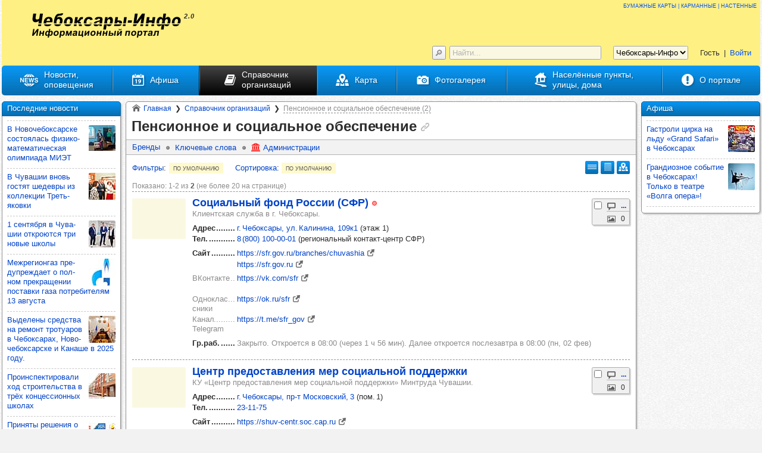

--- FILE ---
content_type: text/html; charset=UTF-8
request_url: https://cheb-info.ru/ud/pensionnoe-socialnoe-obespechenie-g2.html
body_size: 12994
content:
<!DOCTYPE html><html prefix="og: http://ogp.me/ns# fb: http://ogp.me/ns/fb# place: http://ogp.me/ns/place# business: http://ogp.me/ns/business#" lang="ru-RU" itemscope itemtype="https://schema.org/CollectionPage" itemref="crumbs" class="wp_cheb"><head><title itemprop="headline name">Пенсионное и социальное обеспечение - организации в Чебоксарах, Чебоксарском районе</title><link itemprop="url" href="https://cheb-info.ru/ud/pensionnoe-socialnoe-obespechenie-g2.html"/><link itemprop="primaryImageOfPage" href="/favicon.png"/><!-- Google tag (gtag.js) -->
<script async src="https://www.googletagmanager.com/gtag/js?id=G-PR3HR33H4H"></script>
<script>
  window.dataLayer = window.dataLayer || [];
  function gtag(){dataLayer.push(arguments);}
  gtag('js', new Date());

  gtag('config', 'G-PR3HR33H4H');
</script>
<!-- /Google tag (gtag.js) -->
<!--LiveInternet counter--><script>
new Image().src = "https://counter.yadro.ru/hit;chuvashia-info?r"+
escape(document.referrer)+((typeof(screen)=="undefined")?"":
";s"+screen.width+"*"+screen.height+"*"+(screen.colorDepth?
screen.colorDepth:screen.pixelDepth))+";u"+escape(document.URL)+
";h"+escape(document.title.substring(0,150))+
";"+Math.random();</script><!--/LiveInternet--><meta http-equiv="x-dns-prefetch-control" content="on"/><link rel="dns-prefetch" href="//mc.yandex.ru" pr="1.0"/><link rel="dns-prefetch" href="//top-fwz1.mail.ru" pr="1.0"/><link rel="dns-prefetch" href="//vk.com" pr="0.7"/><link rel="up" href="/ud.html" /><link rel="home" href="https://cheb-info.ru/" /><meta name="referrer" content="origin-when-cross-origin"/><meta name="robots" content="index, follow, max-snippet:-1, max-image-preview:large, max-video-preview:-1, noodp, noydir"/><meta name="description" lang="ru-RU" content="Пенсионное и социальное обеспечение - справочник организаций в Чебоксарах и Чебоксарском районе"/><meta name="keywords" itemprop="keywords" lang="ru-RU" content="Пенсионное и социальное обеспечение, справочник организаций, организации, предприятия"/><meta name="abstract" lang="ru-RU" content="Пенсионное и социальное обеспечение - справочник организаций в Чебоксарах и Чебоксарском районе"/><meta property="og:url" content="https://cheb-info.ru/ud/pensionnoe-socialnoe-obespechenie-g2.html"/><meta property="og:locale" content="ru_RU"/><meta property="og:site_name" content="Информационный портал &quot;Чебоксары-Инфо&quot;"/><meta property="og:type" content="website"/><meta property="og:title" content="Пенсионное и социальное обеспечение - организации в Чебоксарах, Чебоксарском районе"/><meta property="og:description" content="Пенсионное и социальное обеспечение - справочник организаций в Чебоксарах и Чебоксарском районе"/><meta property="og:image" content="https://cheb-info.ru/favicon.png"/><meta name="twitter:card" content="summary"/><meta name="" content=""/><meta name="twitter:title" content="Пенсионное и социальное обеспечение - организации в Чебоксарах, Чебоксарском районе"/><meta name="twitter:description" content="Пенсионное и социальное обеспечение - справочник организаций в Чебоксарах и Чебоксарском районе"/><meta name="twitter:image" content="https://cheb-info.ru/favicon.png"/><meta name="yandex-verification" content="34b328dfec738940"/><meta name="sputnik-verification" content="jkU1s3dWyic3Wk4l"/><meta name="mailru-domain" content="Qq2MlTXFYdXyqkFI"/><meta name="google-site-verification" content="U4n6VNyMR9VBnh9oqrOc-f-0f4bPm0VNfpiR5VTNRx8"/><!--[if IE]><link rel="address bar icon" href="https://cheb-info.ru/favicon.ico"/><link rel="address bar icon" href="https://cheb-info.ru/favicon.ico" type="image/vnd.microsoft.icon"/><link rel="address bar icon" href="https://cheb-info.ru/favicon.ico" type="image/x-icon"/><link rel="shortcut icon" href="https://cheb-info.ru/favicon.ico"/><link rel="shortcut icon" href="https://cheb-info.ru/favicon.ico" type="image/vnd.microsoft.icon"/><link rel="shortcut icon" href="https://cheb-info.ru/favicon.ico" type="image/x-icon"/><![endif]--><link rel="icon" type="image/vnd.microsoft.icon" href="https://cheb-info.ru/favicon.ico" sizes="16x16 24x24 32x32 48x48"/><link rel="icon" type="image/png" href="/favicon.png" sizes="48x48"/><link rel="icon" type="image/png" href="/favicon-16x16.png" sizes="16x16"/><link rel="icon" type="image/png" href="/favicon-30x30.png" sizes="30x30"/><link rel="icon" type="image/png" href="/favicon-24x24.png" sizes="24x24"/><link rel="icon" type="image/png" href="/favicon-32x32.png" sizes="32x32"/><link rel="icon" type="image/png" href="/favicon-36x36.png" sizes="36x36"/><link rel="icon" type="image/png" href="/favicon-48x48.png" sizes="48x48"/><link rel="icon" type="image/png" href="/favicon-60x60.png" sizes="60x60"/><link rel="icon" type="image/png" href="/favicon-64x64.png" sizes="64x64"/><link rel="icon" type="image/png" href="/favicon-70x70.png" sizes="70x70"/><link rel="icon" type="image/png" href="/favicon-72x72.png" sizes="72x72"/><link rel="icon" type="image/png" href="/favicon-84x84.png" sizes="84x84"/><link rel="icon" type="image/png" href="/favicon-90x90.png" sizes="90x90"/><link rel="icon" type="image/png" href="/favicon-96x96.png" sizes="96x96"/><link rel="icon" type="image/png" href="/favicon-108x108.png" sizes="108x108"/><link rel="icon" type="image/png" href="/favicon-120x120.png" sizes="120x120"/><link rel="icon" type="image/png" href="/favicon-126x126.png" sizes="126x126"/><link rel="icon" type="image/png" href="/favicon-128x128.png" sizes="128x128"/><link rel="icon" type="image/png" href="/favicon-142x142.png" sizes="142x142"/><link rel="icon" type="image/png" href="/favicon-144x144.png" sizes="144x144"/><link rel="icon" type="image/png" href="/favicon-160x160.png" sizes="160x160"/><link rel="icon" type="image/png" href="/favicon-189x189.png" sizes="189x189"/><link rel="icon" type="image/png" href="/favicon-192x192.png" sizes="192x192"/><link rel="icon" type="image/png" href="/favicon-196x196.png" sizes="196x196"/><link rel="icon" type="image/png" href="/favicon-216x216.png" sizes="216x216"/><link rel="icon" type="image/png" href="/favicon-228x228.png" sizes="228x228"/><link rel="icon" type="image/png" href="/favicon-256x256.png" sizes="256x256"/><link rel="icon" type="image/png" href="/favicon-284x284.png" sizes="284x284"/><link rel="icon" type="image/png" href="/favicon-512x512.png" sizes="512x512"/><!--[if !IE]><!--><link rel="shortcut icon" href="/apple-touch-icon.png"/><link rel="shortcut icon" href="/apple-touch-icon-57x57.png" sizes="57x57"/><!--<![endif]--><link rel="apple-touch-icon" href="/apple-touch-icon.png" sizes="152x152"/><link rel="apple-touch-icon" href="/apple-touch-icon-40x40.png" sizes="40x40"/><link rel="apple-touch-icon" href="/apple-touch-icon-57x57.png" sizes="57x57"/><link rel="apple-touch-icon" href="/apple-touch-icon-58x58.png" sizes="58x58"/><link rel="apple-touch-icon" href="/apple-touch-icon-60x60.png" sizes="60x60"/><link rel="apple-touch-icon" href="/apple-touch-icon-72x72.png" sizes="72x72"/><link rel="apple-touch-icon" href="/apple-touch-icon-76x76.png" sizes="76x76"/><link rel="apple-touch-icon" href="/apple-touch-icon-80x80.png" sizes="80x80"/><link rel="apple-touch-icon" href="/apple-touch-icon-87x87.png" sizes="87x87"/><link rel="apple-touch-icon" href="/apple-touch-icon-114x114.png" sizes="114x114"/><link rel="apple-touch-icon" href="/apple-touch-icon-120x120.png" sizes="120x120"/><link rel="apple-touch-icon" href="/apple-touch-icon-128x128.png" sizes="128x128"/><link rel="apple-touch-icon" href="/apple-touch-icon-129x129.png" sizes="129x129"/><link rel="apple-touch-icon" href="/apple-touch-icon-144x144.png" sizes="144x144"/><link rel="apple-touch-icon" href="/apple-touch-icon-152x152.png" sizes="152x152"/><link rel="apple-touch-icon" href="/apple-touch-icon-167x167.png" sizes="167x167"/><link rel="apple-touch-icon" href="/apple-touch-icon-180x180.png" sizes="180x180"/><link rel="apple-touch-icon" href="/apple-touch-icon-1024x1024.png" sizes="1024x1024"/><link rel="manifest" href="/manifest.json"/><meta name="theme-color" content="#fff084"/><meta name="msapplication-config" content="/browserconfig.xml"/><meta name="msapplication-TileColor" content="#077ecc"><meta name="msapplication-TileImage" content="/mstile-144x144.png"><meta name="msapplication-square70x70logo" content="/mstile-128x128.png"><meta name="msapplication-square150x150logo" content="/mstile-270x270.png"><meta name="msapplication-square310x310logo" content="/mstile-558x558.png"><meta name="msapplication-wide310x150logo" content="/mstile-558x270.png"><meta name="viewport" content="width=device-width, height=device-height, initial-scale=1.0, user-scalable=yes, shrink-to-fit=no"/><meta name="HandheldFriendly" content="true"/><meta http-equiv="cleartype" content="on"/><script type="text/javascript">if(navigator.userAgent.match(/IEMobile\/10\.0/)){var msVPStyle=document.createElement("style");msVPStyle.appendChild(document.createTextNode("@-ms-viewport{width:auto!important}"));document.getElementsByTagName("head")[0].appendChild(msVPStyle);}</script><meta name="apple-mobile-web-app-title" content="Чебоксары-Инфо"/><meta name="application-name" content="Чебоксары-Инфо"/><meta name="msapplication-tooltip" content="Информационный портал города Чебоксары и Чебоксарского района"/><meta name="msapplication-starturl" content="https://cheb-info.ru"/><meta name="SKYPE_TOOLBAR" content="SKYPE_TOOLBAR_PARSER_COMPATIBLE"/><meta http-equiv="content-type" content="text/html; charset=UTF-8"/><meta charset="UTF-8"><meta http-equiv="content-language" content="ru-RU"/><meta name="site-created" scheme="ISO8601" content="2022-12-28"/><meta name="date" scheme="ISO8601" content="2022-12-28"/><meta name="resource-type" content="Document"/><meta name="document-state" content="Dynamic"/><meta name="distribution" content="Global"/><meta name="Classification" content="04"/><meta name="copyright" lang="ru-RU" content="© Информационный портал &quot;Чебоксары-Инфо&quot;"/><meta name="doc-rights" lang="ru-RU" content="© Информационный портал &quot;Чебоксары-Инфо&quot;. Все права защищены"/><meta name="author" itemprop="author creator publisher" lang="ru-RU" content="Чебоксары-Инфо"/><meta name="owner" lang="ru-RU" content="Чебоксары-Инфо"/><meta name="owner-type" content="company/small"/><meta name="publisher-name" lang="ru-RU" content="Чебоксары-Инфо"/><meta name="publisher-type" content="company"/><meta name="publisher-location" content="ru"/><meta name="publisher-url" content="https://cheb-info.ru/about.html"/><meta name="home-url" content="https://cheb-info.ru/about.html"/><link rel="author" href="https://cheb-info.ru/humans.txt" type="text/plain"/><meta name="no-email-collection" content="http://www.unspam.com/noemailcollection/"/><meta http-equiv="imagetoolbar" content="yes"/><!--[if lte IE 8]><script type="text/javascript">var tags="abbr article aside audio bdi canvas data datalist details dialog figcaption figure footer header hgroup main mark meter nav output picture progress section summary template time video",tag0=tags.split(' ');for(var i=0;i<tag0.length;i++){document.createElement(tag0[i]);}</script><![endif]--><link rel="stylesheet" type="text/css" href="/out/common.min.css?v=1708609866" media="all"/><meta name="ResourceLoaderDynamicStyles" content=""/></head><!--[if IE 6]><body class="script_off ie6 ie6789 ie678 ie67 wm wm_ud pg pg_el pg_el_unit"><![endif]--><!--[if IE 7]><body class="script_off ie7 ie6789 ie678 ie67 wm wm_ud pg pg_el pg_el_unit"><![endif]--><!--[if IE 8]><body class="script_off ie8 ie6789 ie678 wm wm_ud pg pg_el pg_el_unit"><![endif]--><!--[if IE 9]><body class="script_off ie9 ie6789 wm wm_ud pg pg_el pg_el_unit"><![endif]--><!--[if gt IE 9]><!--><body class="script_off wm wm_ud pg pg_el pg_el_unit"><!--<![endif]--><!-- Yandex.Metrika counter -->
<script type="text/javascript" >
   (function(m,e,t,r,i,k,a){m[i]=m[i]||function(){(m[i].a=m[i].a||[]).push(arguments)};
   m[i].l=1*new Date();
   for (var j = 0; j < document.scripts.length; j++) {if (document.scripts[j].src === r) { return; }}
   k=e.createElement(t),a=e.getElementsByTagName(t)[0],k.async=1,k.src=r,a.parentNode.insertBefore(k,a)})
   (window, document, "script", "https://mc.yandex.ru/metrika/tag.js", "ym");

   ym(92057307, "init", {
        clickmap:true,
        trackLinks:true,
        accurateTrackBounce:true
   });
</script>
<noscript><div><img src="https://mc.yandex.ru/watch/92057307" style="position:absolute; left:-9999px;" alt="" /></div></noscript>
<!-- /Yandex.Metrika counter -->
<!-- Top.Mail.Ru counter -->
<script type="text/javascript">
var _tmr = window._tmr || (window._tmr = []);
_tmr.push({id: "3383291", type: "pageView", start: (new Date()).getTime()});
(function (d, w, id) {
  if (d.getElementById(id)) return;
  var ts = d.createElement("script"); ts.type = "text/javascript"; ts.async = true; ts.id = id;
  ts.src = "https://top-fwz1.mail.ru/js/code.js";
  var f = function () {var s = d.getElementsByTagName("script")[0]; s.parentNode.insertBefore(ts, s);};
  if (w.opera == "[object Opera]") { d.addEventListener("DOMContentLoaded", f, false); } else { f(); }
})(document, window, "tmr-code");
</script>
<noscript><div><img src="https://top-fwz1.mail.ru/counter?id=3383291;js=na" style="position:absolute;left:-9999px;" alt="Top.Mail.Ru" /></div></noscript>
<!-- /Top.Mail.Ru counter --><script type="text/javascript">document.body.className=document.body.className.replace(/\bscript_off\b/,'script_on')</script><div hidden aria-hidden="true" role="presentation" itemscope itemtype="https://schema.org/WebSite"><meta itemprop="copyrightYear" content="2022"/><meta itemprop="name" content="Информационный портал &quot;Чебоксары-Инфо&quot;"/><meta itemprop="description" content="Информационный портал города Чебоксары и Чебоксарского района"/><link itemprop="url" href="https://cheb-info.ru"/></div><div id="ww"><div id="w"><div id="m"><aside id="cr" class="cl_cr" role="complementary" aria-label="Правая (контекстно-зависимая) информационная панель" itemscope itemtype="https://schema.org/WPSideBar"><meta itemprop="name" content="Правая (контекстно-зависимая) информационная панель"><!--noindex--><div class="ib ib_afisha"><div class="ib__t">Афиша</div><ul class="el el--content_as_descr el--l el--avif el--l_avif el--event el--l_event columns_css3 ul0"><li class="e"><a class="ed--pv" href="/afisha/cirk-ldu-grand-safari-cheboksary-fr1409241s820x820.jpg?v=1726297498" target="blank" title="Гастроли цирка на льду «Grand Safari» в Чебоксарах&#013;(кликните для увеличения)" rel="details"><img class="ed--pv__img ed--pv__img--raw ed--fullview__img--less_fv1" src="/afisha/cirk-ldu-grand-safari-cheboksary-fr1409241s45x45c.jpg?v=1726297498" srcset="/afisha/cirk-ldu-grand-safari-cheboksary-fr1409241s45x45c.jpg?v=1726297498 45w,/afisha/cirk-ldu-grand-safari-cheboksary-fr1409241s78x78c.jpg?v=1726297498 78w,/afisha/cirk-ldu-grand-safari-cheboksary-fr1409241s90x90c.jpg?v=1726297498 90w,/afisha/cirk-ldu-grand-safari-cheboksary-fr1409241s156x156c.jpg?v=1726297498 156w" sizes="45px" alt="Гастроли цирка на льду «Grand Safari» в Чебоксарах." loading="lazy" decoding="async" data-oar="1/1" data-id="14461" /></a><div class="e__c"><header class="e__a--header"><span class="ed--t"><a class="ed--t_v" href="/afisha/cirk-ldu-grand-safari-cheboksary.html" rel="bookmark">Гас­троли цирка на льду «Grand Safari» в Чебок­са­рах</a></span></header></div></li><li class="e"><a class="ed--pv" href="/afisha/volga-opera-teatr-xxviii-fr2603249s820x820.jpg?v=1711450564" target="blank" title="Грандиозное событие в Чебоксарах! Только в театре «Волга опера»!&#013;(кликните для увеличения)" rel="details"><img class="ed--pv__img ed--pv__img--raw ed--fullview__img--less_fv1" src="/afisha/volga-opera-teatr-xxviii-fr2603249s45x45c.jpg?v=1711450564" srcset="/afisha/volga-opera-teatr-xxviii-fr2603249s45x45c.jpg?v=1711450564 45w,/afisha/volga-opera-teatr-xxviii-fr2603249s78x78c.jpg?v=1711450564 78w,/afisha/volga-opera-teatr-xxviii-fr2603249s90x90c.jpg?v=1711450564 90w,/afisha/volga-opera-teatr-xxviii-fr2603249s156x156c.jpg?v=1711450564 156w" sizes="45px" alt="Грандиозное событие в Чебоксарах! Только в театре «Волга опера»!" loading="lazy" decoding="async" data-oar="537/1280" data-id="13341" /></a><div class="e__c"><header class="e__a--header"><span class="ed--t"><a class="ed--t_v" href="/afisha/volga-opera-teatr-xxviii.html" rel="bookmark">Гран­ди­оз­ное собы­тие в Чебок­са­рах! Только в театре «Волга опера»!</a></span></header></div></li></ul></div><!--/noindex--></aside><div id="ccw"><main id="cc" role="main" itemprop="mainContentOfPage" itemscope itemtype="https://schema.org/WebPageElement"><div class="ib ib--main"><nav class="breadcrumbs crumbs" role="navigation" aria-label="&quot;Хлебные крошки&quot;" itemscope itemtype="https://schema.org/WebPage"><ul itemprop="breadcrumb" id="crumbs" class="ul0" itemscope itemtype="https://schema.org/BreadcrumbList"><li class="crumbs__item" itemprop="itemListElement" itemscope itemtype="https://schema.org/ListItem"><a class="crumbs__item_v" href="/" title="Главная страница портала" rel="up home" itemprop="item" itemid="https://cheb-info.ru/" itemscope itemtype="https://schema.org/Thing"><span itemprop="name">Главная</span><meta itemprop="description" content="Главная страница портала" /></a><meta itemprop="position" content="1" /></li><li class="crumbs__item" itemprop="itemListElement" itemscope itemtype="https://schema.org/ListItem"><a class="crumbs__item_v" href="/ud.html" title="Справочник организаций и объектов" rel="up contents" itemprop="item" itemid="https://cheb-info.ru/ud.html" itemscope itemtype="https://schema.org/Thing"><span itemprop="name">Справочник организаций</span><meta itemprop="description" content="Справочник организаций и объектов" /></a><meta itemprop="position" content="2" /></li><li class="crumbs__item current" itemprop="itemListElement" itemscope itemtype="https://schema.org/ListItem"><span class="crumbs__item_v" title="Текущая страница" itemprop="item" itemid="https://cheb-info.ru/ud/pensionnoe-socialnoe-obespechenie-g2.html" itemscope itemtype="https://schema.org/Thing"><span class="clink" itemprop="name">Пенсионное и социальное обеспечение (2)</span><meta itemprop="description" content="Текущая страница" /></span><meta itemprop="position" content="3" /></li></ul></nav><section role="region"><header class="el_header el_header--has_ctrls" role="group" itemprop="about" itemscope itemtype="https://schema.org/Thing"><h1 id="h1" itemprop="name" content="Пенсионное и социальное обеспечение">Пенсионное и социальное обеспечение<a class="anchor" href="#h1" rel="bookmark" title="Ссылка на текущую секцию страницы"></a></h1><nav class="ib__ctrls" role="navigation"><div class="ib__ctrls_cut"><ul class="ib__ctrls_v"><li class="ib__ctrl"><a class="ib__ctrl_v" href="/ud/brands.html" title="Все бренды">Бренды</a></li><li class="ib__ctrl"><a class="ib__ctrl_v" href="/ud/keywords.html" title="Все ключевые слова">Ключевые слова</a></li><li class="ib__ctrl ib__ctrl--adm"><a class="ib__ctrl_v" href="/ud/administracii-municipalnyh-obrazovanij-g2.html" title="Все администрации города Чебоксар и Чебоксарского района">Администрации</a></li></ul></div></nav></header><!--noindex--><div class="fsv" data-type="2"><div class="fsv__view"><span class="fsv__view_item fsv__view_item--enhanced fsv__view_item--current" title="Расширенное представление (показано сейчас)"></span><span class="fsv__view_item fsv__view_item--table" title="В виде таблицы" data-click-qs="view=table"></span><span class="fsv__view_item fsv__view_item--map" title="Показать на карте"></span></div><div class="fsv__filter_and_sort"><span class="fsv__filter"><span class="fsv__filter_caption" title="Показать все фильтры">Фильтры</span><span class="fsv__filter_delim">:</span><span class="fsv__filter_view"><span class="fsv__filter_view_item fsv__filter_view_item--default" title="Набор фильтров по умолчанию">по умолчанию</span></span></span><span class="fsv__sort"><span class="fsv__sort_caption" title="Показать варианты сортировки">Сортировка</span><span class="fsv__sort_delim">:</span><span class="fsv__sort_view"><span class="fsv__sort_view_item fsv__sort_view_item--default" title="Сортировка по умолчанию">по умолчанию</span></span></span></div></div><!--/noindex--><div class="pagination pgn pgn--no-pages"><p class="pgn__info">Показано: 1‑2 из <span class="pgn__info_from">2</span> (не более 20 на странице)</p></div><div class="el el--e el--fae el--e_fae el--unit el--e_unit el--pv0" itemprop="mainEntity" itemscope itemtype="https://schema.org/ItemList"><article role="article" class="e e--nc" data-entity-id="72127" itemprop="itemListElement" itemscope itemtype="https://schema.org/ListItem"><meta itemprop="position" content="1" /><a class="ed--pv ed--pv_absent" href="/ud/socialnyj-fond-rossii-sfr-3.html#images" title="Фото отсутствует" rel="details"></a><div class="e__c"><ul class="e__a--stat e__a--stat_right ul0"><li class="ed--stat ed--stat_mark"><!--noindex--><input class="ed--stat_v ed--stat_mark_v" type="checkbox" autocomplete="off" name="form___mark" value="2_72127" title="Отметить организацию (объект)"><!--/noindex--></li><li class="ed--stat ed--stat_comm"><a class="ed--stat_v" href="/ud/socialnyj-fond-rossii-sfr-3.html#comments" rel="details bookmark" title="Число комментариев"><b>...</b></a></li><li class="ed--stat ed--stat_image"><span class="ed--stat_v" title="Число фотографий">0</span></li></ul><header class="e__a--header h2 e__a--header_has_st" role="group"><h2 class="ed--t"><a class="ed--t_v" href="/ud/socialnyj-fond-rossii-sfr-3.html" rel="details bookmark" rev="directory" itemprop="url">Соци­аль­ный фонд Рос­сии (СФР)</a><span class="ed--status" data-status="workStatusViewFull/72127//"><span class="ed--status_v" title="Закрыто. Откроется в 08:00 (через 1 ч 56 мин)
Далее откроется послезавтра в 08:00 (пн, 02 фев)"><span class="ed--status__st ed--status__st--timeout"></span></span></span></h2><p class="ed--st">Клиентская служба в г. Чебоксары.</p></header><ul class="e__a--stat e__a--stat_bottom ul0"><li class="ed--stat ed--stat_mark"><!--noindex--><input class="ed--stat_v ed--stat_mark_v" type="checkbox" autocomplete="off" name="form___mark" value="2_72127" title="Отметить организацию (объект)"><!--/noindex--></li><li class="ed--stat ed--stat_comm"><a class="ed--stat_v" href="/ud/socialnyj-fond-rossii-sfr-3.html#comments" rel="details bookmark" title="Число комментариев"><b>...</b></a></li><li class="ed--stat ed--stat_image"><span class="ed--stat_v" title="Число фотографий">0</span></li></ul><dl class="e__a e__a--main e__a--dotted_view"><div class="ed ed--addr"><dt class="edt">Адрес</dt> <dd class="edv"><a href="/ssh/kalinina-109-1-cheboksary.html" title="Административно-бытовое здание">г. Чебоксары, ул. Калинина, 109к1</a> (этаж 1)</dd></div><div class="ed ed--struct_off ed--phone"><dt class="edt" title="Телефоны">Тел.</dt> <dd class="edv"><a href="tel:+78001000001" target="_blank">8 (800) 100‑00‑01</a> (региональный контакт-центр CФР)</dd></div><div class="ed ed--site ed--struct_off ed--set ed--ml"><dt class="edt" title="Адрес веб-сайта или веб-страницы">Сайт</dt> <dd class="edv"><ul class="edv__items ul0"><li class="edv__item"><a href="https://sfr.gov.ru/branches/chuvashia" target="_blank" rel="nofollow external noopener">https://sfr.gov.ru/branches/chuvashia</a></li><li class="edv__item"><a href="https://sfr.gov.ru" target="_blank" rel="nofollow external noopener">https://sfr.gov.ru</a></li></ul></dd></div><div class="ed ed--struct_off"><dt class="edt" title="Адрес страницы &quot;ВКонтакте&quot;">ВКонтакте</dt> <dd class="edv"><a href="https://vk.com/sfr" target="_blank" rel="nofollow external noopener">https://vk.com/sfr</a></dd></div><div class="ed ed--struct_off"><dt class="edt" title="Адрес страницы &quot;Одноклассники&quot;">Одноклассники</dt> <dd class="edv"><a href="https://ok.ru/sfr" target="_blank" rel="nofollow external noopener">https://ok.ru/sfr</a></dd></div><div class="ed ed--struct_off"><dt class="edt" title="Адрес канала в Telegram">Канал Telegram</dt> <dd class="edv"><a href="https://t.me/sfr_gov" target="_blank" rel="nofollow external noopener">https://t.me/sfr_gov</a></dd></div><div class="ed ed--struct_off ed--work ed--set"><dt class="edt" title="График работы">Гр.раб.</dt> <dd class="edv"><span class="ed--status_text" data-status="workStatusTextFull/72127/">Закрыто. Откроется в 08:00 (через 1 ч 56 мин). Далее откроется послезавтра в 08:00 (пн, 02 фев)</span></dd></div></dl></div></article><article role="article" class="e e--nc" data-entity-id="70419" itemprop="itemListElement" itemscope itemtype="https://schema.org/ListItem"><meta itemprop="position" content="2" /><a class="ed--pv ed--pv_absent" href="/ud/centr-predostavleniya-mer-socialnoj.html#images" title="Фото отсутствует" rel="details"></a><div class="e__c"><ul class="e__a--stat e__a--stat_right ul0"><li class="ed--stat ed--stat_mark"><!--noindex--><input class="ed--stat_v ed--stat_mark_v" type="checkbox" autocomplete="off" name="form___mark" value="2_70419" title="Отметить организацию (объект)"><!--/noindex--></li><li class="ed--stat ed--stat_comm"><a class="ed--stat_v" href="/ud/centr-predostavleniya-mer-socialnoj.html#comments" rel="details bookmark" title="Число комментариев"><b>...</b></a></li><li class="ed--stat ed--stat_image"><span class="ed--stat_v" title="Число фотографий">0</span></li></ul><header class="e__a--header h2 e__a--header_has_st" role="group"><h2 class="ed--t"><a class="ed--t_v" href="/ud/centr-predostavleniya-mer-socialnoj.html" rel="details bookmark" rev="directory" itemprop="url">Центр пре­дос­тав­ле­ния мер соци­аль­ной под­дер­жки</a></h2><p class="ed--st">КУ «Центр предоставления мер социальной поддержки» Минтруда Чувашии.</p></header><ul class="e__a--stat e__a--stat_bottom ul0"><li class="ed--stat ed--stat_mark"><!--noindex--><input class="ed--stat_v ed--stat_mark_v" type="checkbox" autocomplete="off" name="form___mark" value="2_70419" title="Отметить организацию (объект)"><!--/noindex--></li><li class="ed--stat ed--stat_comm"><a class="ed--stat_v" href="/ud/centr-predostavleniya-mer-socialnoj.html#comments" rel="details bookmark" title="Число комментариев"><b>...</b></a></li><li class="ed--stat ed--stat_image"><span class="ed--stat_v" title="Число фотографий">0</span></li></ul><dl class="e__a e__a--main e__a--dotted_view"><div class="ed ed--addr"><dt class="edt">Адрес</dt> <dd class="edv"><a href="/ssh/moskovskij-3-cheboksary.html" title="Административно-бытовое здание">г. Чебоксары, пр‑т Московский, 3</a> (пом. 1)</dd></div><div class="ed ed--struct_off ed--phone"><dt class="edt" title="Телефоны">Тел.</dt> <dd class="edv"><a href="tel:+78352231175" target="_blank" title="+7 (8352) 23‑11‑75">23‑11‑75</a></dd></div><div class="ed ed--site ed--struct_off ed--set"><dt class="edt" title="Адрес веб-сайта или веб-страницы">Сайт</dt> <dd class="edv"><a href="https://shuv-centr.soc.cap.ru" target="_blank" rel="nofollow external noopener">https://shuv-centr.soc.cap.ru</a></dd></div><div class="ed ed--email ed--struct_off"><dt class="edt" title="Адрес электронной почты">E-mail</dt> <dd class="edv"><a href="mailto:centr-msp@rchuv.ru" target="_blank">centr-msp@rchuv.ru</a></dd></div></dl></div></article></div><div class="pagination pgn pgn--no-pages"><p class="pgn__info">Показано: 1‑2 из <span class="pgn__info_from">2</span> (не более 20 на странице)</p></div></section></div></main></div><aside id="cl" class="cl_cr" role="complementary" aria-label="Левая (общая) информационная панель" itemscope itemtype="https://schema.org/WPSideBar"><meta itemprop="name" content="Левая (общая) информационная панель"><!--noindex--><div class="ib ib_news"><div class="ib__t">Последние новости</div><ul class="el el--content_as_descr el--l el--avif el--l_avif el--news el--l_news columns_css3 ul0"><li class="e"><a class="ed--pv" href="/news/novocheboksarsk-fiziko-matematicheskaya-fr2001262s820x820.jpg?v=1768912594" target="blank" title="В Новочебоксарске состоялась физико-математическая олимпиада МИЭТ&#013;(кликните для увеличения)" rel="details"><img class="ed--pv__img ed--pv__img--raw ed--fullview__img--less_fv1" src="/news/novocheboksarsk-fiziko-matematicheskaya-fr2001262s45x45c.jpg?v=1768912594" srcset="/news/novocheboksarsk-fiziko-matematicheskaya-fr2001262s45x45c.jpg?v=1768912594 45w,/news/novocheboksarsk-fiziko-matematicheskaya-fr2001262s78x78c.jpg?v=1768912594 78w,/news/novocheboksarsk-fiziko-matematicheskaya-fr2001262s90x90c.jpg?v=1768912594 90w,/news/novocheboksarsk-fiziko-matematicheskaya-fr2001262s156x156c.jpg?v=1768912594 156w" sizes="45px" alt="В Новочебоксарске состоялась физико-математическая олимпиада МИЭТ." loading="lazy" decoding="async" data-oar="3/2" data-id="17222" /></a><div class="e__c"><header class="e__a--header"><span class="ed--t"><a class="ed--t_v" href="/news/novocheboksarsk-fiziko-matematicheskaya.html" rel="bookmark">В Ново­че­бок­сар­ске сос­то­ялась физико-мате­ма­ти­чес­кая олим­пи­ада МИЭТ</a></span></header></div></li><li class="e"><a class="ed--pv" href="/news/chuvashiya-kollekcii-tretyakovki-fr0609257s820x820.jpg?v=1757148508" target="blank" title="В Чувашии вновь гостят шедевры из коллекции Третьяковки&#013;(кликните для увеличения)" rel="details"><img class="ed--pv__img ed--pv__img--raw ed--fullview__img--less_fv1" src="/news/chuvashiya-kollekcii-tretyakovki-fr0609257s45x45c.jpg?v=1757148508" srcset="/news/chuvashiya-kollekcii-tretyakovki-fr0609257s45x45c.jpg?v=1757148508 45w,/news/chuvashiya-kollekcii-tretyakovki-fr0609257s78x78c.jpg?v=1757148508 78w,/news/chuvashiya-kollekcii-tretyakovki-fr0609257s90x90c.jpg?v=1757148508 90w,/news/chuvashiya-kollekcii-tretyakovki-fr0609257s156x156c.jpg?v=1757148508 156w" sizes="45px" alt="В Чувашии вновь гостят шедевры из коллекции Третьяковки." loading="lazy" decoding="async" data-oar="3/2" data-id="16541" /></a><div class="e__c"><header class="e__a--header"><span class="ed--t"><a class="ed--t_v" href="/news/chuvashiya-kollekcii-tretyakovki.html" rel="bookmark">В Чува­шии вновь гос­тят шедевры из кол­лек­ции Треть­яковки</a></span></header></div></li><li class="e"><a class="ed--pv" href="/news/chuvashiya-otkrytie-novye-shkoly-fr2908251s820x820.jpg?v=1756457344" target="blank" title="1 сентября в Чувашии откроются три новые школы&#013;(кликните для увеличения)" rel="details"><img class="ed--pv__img ed--pv__img--raw ed--fullview__img--less_fv1" src="/news/chuvashiya-otkrytie-novye-shkoly-fr2908251s45x45c.jpg?v=1756457344" srcset="/news/chuvashiya-otkrytie-novye-shkoly-fr2908251s45x45c.jpg?v=1756457344 45w,/news/chuvashiya-otkrytie-novye-shkoly-fr2908251s78x78c.jpg?v=1756457344 78w,/news/chuvashiya-otkrytie-novye-shkoly-fr2908251s90x90c.jpg?v=1756457344 90w,/news/chuvashiya-otkrytie-novye-shkoly-fr2908251s156x156c.jpg?v=1756457344 156w" sizes="45px" alt="1 сентября в Чувашии откроются три новые школы." loading="lazy" decoding="async" data-oar="80/53" data-id="16448" /></a><div class="e__c"><header class="e__a--header"><span class="ed--t"><a class="ed--t_v" href="/news/chuvashiya-otkrytie-novye-shkoly.html" rel="bookmark">1 сен­тября в Чува­шии откро­ются три новые школы</a></span></header></div></li><li class="e"><a class="ed--pv" href="/news/mezhregiongaz-cheboksary-prekrashhenie-fr0908253s820x820.jpg?v=1754745372" target="blank" title="Межрегионгаз предупреждает о полном прекращении поставки газа потребителям 13 августа&#013;(кликните для увеличения)" rel="details"><img class="ed--pv__img ed--pv__img--raw ed--fullview__img--less_fv1" src="/news/mezhregiongaz-cheboksary-prekrashhenie-fr0908253s45x45c.jpg?v=1754745372" srcset="/news/mezhregiongaz-cheboksary-prekrashhenie-fr0908253s45x45c.jpg?v=1754745372 45w,/news/mezhregiongaz-cheboksary-prekrashhenie-fr0908253s78x78c.jpg?v=1754745372 78w,/news/mezhregiongaz-cheboksary-prekrashhenie-fr0908253s90x90c.jpg?v=1754745372 90w,/news/mezhregiongaz-cheboksary-prekrashhenie-fr0908253s156x156c.jpg?v=1754745372 156w" sizes="45px" alt="Межрегионгаз предупреждает о полном прекращении поставки газа потребителям 13 августа." loading="lazy" decoding="async" data-oar="87/40" data-id="16412" /></a><div class="e__c"><header class="e__a--header"><span class="ed--t"><a class="ed--t_v" href="/news/mezhregiongaz-cheboksary-prekrashhenie.html" rel="bookmark">Меж­ре­ги­он­газ пре­дуп­реж­дает о пол­ном прек­ра­ще­нии пос­тавки газа пот­ре­би­те­лям 13 августа</a></span></header></div></li><li class="e"><a class="ed--pv" href="/news/remont-trotuarov-cheboksary-novocheboksarsk-fr2907254s820x820.jpg?v=1753795482" target="blank" title="Выделены средства на ремонт тротуаров в Чебоксарах, Новочебоксарске и Канаше в 2025 году&#013;(кликните для увеличения)" rel="details"><img class="ed--pv__img ed--pv__img--raw ed--fullview__img--less_fv1" src="/news/remont-trotuarov-cheboksary-novocheboksarsk-fr2907254s45x45c.jpg?v=1753795482" srcset="/news/remont-trotuarov-cheboksary-novocheboksarsk-fr2907254s45x45c.jpg?v=1753795482 45w,/news/remont-trotuarov-cheboksary-novocheboksarsk-fr2907254s78x78c.jpg?v=1753795482 78w,/news/remont-trotuarov-cheboksary-novocheboksarsk-fr2907254s90x90c.jpg?v=1753795482 90w,/news/remont-trotuarov-cheboksary-novocheboksarsk-fr2907254s156x156c.jpg?v=1753795482 156w" sizes="45px" alt="Выделены средства на ремонт тротуаров в Чебоксарах, Новочебоксарске и Канаше в 2025 году." loading="lazy" decoding="async" data-oar="877/658" data-id="16388" /></a><div class="e__c"><header class="e__a--header"><span class="ed--t"><a class="ed--t_v" href="/news/remont-trotuarov-cheboksary-novocheboksarsk.html" rel="bookmark">Выде­лены средс­тва на ремонт тро­ту­аров в Чебок­са­рах, Ново­че­бок­сар­ске и Канаше в 2025 году.</a></span></header></div></li><li class="e"><a class="ed--pv" href="/news/hod-stroitelstva-koncessionnye-shkoly-fr2506252s820x820.jpg?v=1750848174" target="blank" title="Проинспектировали ход строительства в трёх концессионных школах&#013;(кликните для увеличения)" rel="details"><img class="ed--pv__img ed--pv__img--raw ed--fullview__img--less_fv1" src="/news/hod-stroitelstva-koncessionnye-shkoly-fr2506252s45x45c.jpg?v=1750848174" srcset="/news/hod-stroitelstva-koncessionnye-shkoly-fr2506252s45x45c.jpg?v=1750848174 45w,/news/hod-stroitelstva-koncessionnye-shkoly-fr2506252s78x78c.jpg?v=1750848174 78w,/news/hod-stroitelstva-koncessionnye-shkoly-fr2506252s90x90c.jpg?v=1750848174 90w,/news/hod-stroitelstva-koncessionnye-shkoly-fr2506252s156x156c.jpg?v=1750848174 156w" sizes="45px" alt="Проинспектировали ход строительства в трёх концессионных школах." loading="lazy" decoding="async" data-oar="948/719" data-id="16273" /></a><div class="e__c"><header class="e__a--header"><span class="ed--t"><a class="ed--t_v" href="/news/hod-stroitelstva-koncessionnye-shkoly.html" rel="bookmark">Про­ин­спек­ти­ро­вали ход стро­итель­ства в трёх кон­цес­си­он­ных шко­лах</a></span></header></div></li><li class="e"><a class="ed--pv" href="/news/cik-chuvashii-vybory-novocheboksarskoe-fr2106251s820x820.jpg?v=1750531222" target="blank" title="Приняты решения о назначении выборов в муниципальных образованиях Чувашии&#013;(кликните для увеличения)" rel="details"><img class="ed--pv__img ed--pv__img--raw ed--fullview__img--less_fv1" src="/news/cik-chuvashii-vybory-novocheboksarskoe-fr2106251s45x45c.jpg?v=1750531222" srcset="/news/cik-chuvashii-vybory-novocheboksarskoe-fr2106251s45x45c.jpg?v=1750531222 45w,/news/cik-chuvashii-vybory-novocheboksarskoe-fr2106251s78x78c.jpg?v=1750531222 78w,/news/cik-chuvashii-vybory-novocheboksarskoe-fr2106251s90x90c.jpg?v=1750531222 90w,/news/cik-chuvashii-vybory-novocheboksarskoe-fr2106251s156x156c.jpg?v=1750531222 156w" sizes="45px" alt="Приняты решения о назначении выборов в муниципальных образованиях Чувашии." loading="lazy" decoding="async" data-id="16235" /></a><div class="e__c"><header class="e__a--header"><span class="ed--t"><a class="ed--t_v" href="/news/cik-chuvashii-vybory-novocheboksarskoe.html" rel="bookmark">При­няты реше­ния о наз­на­че­нии выбо­ров в муни­ци­паль­ных обра­зо­ва­ниях Чува­шии</a></span></header></div></li><li class="e"><a class="ed--pv" href="/news/cheboksarskij-ceh-pererabotke-upakovke-fr16062516s820x820.jpg?v=1750097853" target="blank" title="В Чебоксарском МО открылся современный цех по переработке и упаковке овощей&#013;(кликните для увеличения)" rel="details"><img class="ed--pv__img ed--pv__img--raw ed--fullview__img--less_fv1" src="/news/cheboksarskij-ceh-pererabotke-upakovke-fr16062516s45x45c.jpg?v=1750097853" srcset="/news/cheboksarskij-ceh-pererabotke-upakovke-fr16062516s45x45c.jpg?v=1750097853 45w,/news/cheboksarskij-ceh-pererabotke-upakovke-fr16062516s78x78c.jpg?v=1750097853 78w,/news/cheboksarskij-ceh-pererabotke-upakovke-fr16062516s90x90c.jpg?v=1750097853 90w,/news/cheboksarskij-ceh-pererabotke-upakovke-fr16062516s156x156c.jpg?v=1750097853 156w" sizes="45px" alt="В Чебоксарском МО открылся современный цех по переработке и упаковке овощей." loading="lazy" decoding="async" data-oar="1280/853" data-id="16213" /></a><div class="e__c"><header class="e__a--header"><span class="ed--t"><a class="ed--t_v" href="/news/cheboksarskij-ceh-pererabotke-upakovke.html" rel="bookmark">В Чебок­сар­ском МО открылся сов­ре­мен­ный цех по пере­ра­ботке и упа­ковке ово­щей</a></span></header></div></li><li class="e"><a class="ed--pv" href="/news/glava-chuvashii-priyom-grazhdan-fr1206251s820x820.jpg?v=1749676119" target="blank" title="Глава Чувашии провел встречу, на которой рассмотрел обращения жителей Чувашии&#013;(кликните для увеличения)" rel="details"><img class="ed--pv__img ed--pv__img--raw ed--fullview__img--less_fv1" src="/news/glava-chuvashii-priyom-grazhdan-fr1206251s45x45c.jpg?v=1749676119" srcset="/news/glava-chuvashii-priyom-grazhdan-fr1206251s45x45c.jpg?v=1749676119 45w,/news/glava-chuvashii-priyom-grazhdan-fr1206251s78x78c.jpg?v=1749676119 78w,/news/glava-chuvashii-priyom-grazhdan-fr1206251s90x90c.jpg?v=1749676119 90w,/news/glava-chuvashii-priyom-grazhdan-fr1206251s156x156c.jpg?v=1749676119 156w" sizes="45px" alt="Глава Чувашии провел встречу, на которой рассмотрел обращения жителей Чувашии." loading="lazy" decoding="async" data-oar="3/2" data-id="16165" /></a><div class="e__c"><header class="e__a--header"><span class="ed--t"><a class="ed--t_v" href="/news/glava-chuvashii-priyom-grazhdan.html" rel="bookmark">Глава Чува­шии про­вел встречу, на кото­рой рас­смот­рел обра­ще­ния жите­лей Чува­шии</a></span></header></div></li><li class="e"><a class="ed--pv" href="/news/eks-deputat-alatyr-narkotiki-sud-fr1106252s820x820.jpg?v=1749669267" target="blank" title="Алатырского экс-депутата будут судить за культивирование конопли&#013;(кликните для увеличения)" rel="details"><img class="ed--pv__img ed--pv__img--raw ed--fullview__img--less_fv1" src="/news/eks-deputat-alatyr-narkotiki-sud-fr1106252s45x45c.jpg?v=1749669267" srcset="/news/eks-deputat-alatyr-narkotiki-sud-fr1106252s45x45c.jpg?v=1749669267 45w,/news/eks-deputat-alatyr-narkotiki-sud-fr1106252s78x78c.jpg?v=1749669267 78w,/news/eks-deputat-alatyr-narkotiki-sud-fr1106252s90x90c.jpg?v=1749669267 90w,/news/eks-deputat-alatyr-narkotiki-sud-fr1106252s156x156c.jpg?v=1749669267 156w" sizes="45px" alt="Алатырского экс-депутата будут судить за культивирование конопли." loading="lazy" decoding="async" data-oar="800/533" data-id="16158" /></a><div class="e__c"><header class="e__a--header"><span class="ed--t"><a class="ed--t_v" href="/news/eks-deputat-alatyr-narkotiki-sud.html" rel="bookmark">Ала­тыр­ского экс-депу­тата будут судить за куль­ти­ви­ро­ва­ние конопли</a></span></header></div></li><li class="e"><a class="ed--pv" href="/news/pochetnyj-grazhdanin-novocheboksarsk-fr1106251s820x820.jpg?v=1749668358" target="blank" title="Ушел из жизни Почетный гражданин города Новочебоксарска, первостроитель города, Иван Николаевич Николаев&#013;(кликните для увеличения)" rel="details"><img class="ed--pv__img ed--pv__img--raw ed--fullview__img--less_fv1" src="/news/pochetnyj-grazhdanin-novocheboksarsk-fr1106251s45x45c.jpg?v=1749668358" srcset="/news/pochetnyj-grazhdanin-novocheboksarsk-fr1106251s45x45c.jpg?v=1749668358 45w,/news/pochetnyj-grazhdanin-novocheboksarsk-fr1106251s78x78c.jpg?v=1749668358 78w,/news/pochetnyj-grazhdanin-novocheboksarsk-fr1106251s90x90c.jpg?v=1749668358 90w,/news/pochetnyj-grazhdanin-novocheboksarsk-fr1106251s156x156c.jpg?v=1749668358 156w" sizes="45px" alt="Ушел из жизни Почетный гражданин города Новочебоксарска, первостроитель города, Иван Николаевич Николаев." loading="lazy" decoding="async" data-oar="320/213" data-id="16157" /></a><div class="e__c"><header class="e__a--header"><span class="ed--t"><a class="ed--t_v" href="/news/pochetnyj-grazhdanin-novocheboksarsk.html" rel="bookmark">Ушел из жизни Почет­ный граж­да­нин города Ново­че­бок­сар­ска, пер­вос­тро­итель города, Иван Нико­ла­евич Нико­лаев</a></span></header></div></li><li class="e"><a class="ed--pv" href="/news/nacionalnyj-turisticheskij-marshrut-fr07062514s820x820.jpg?v=1749291386" target="blank" title="«Национальный туристический маршрут» планируется разработать и утвердить до конца 2025 года&#013;(кликните для увеличения)" rel="details"><img class="ed--pv__img ed--pv__img--raw ed--fullview__img--less_fv1" src="/news/nacionalnyj-turisticheskij-marshrut-fr07062514s45x45c.jpg?v=1749291386" srcset="/news/nacionalnyj-turisticheskij-marshrut-fr07062514s45x45c.jpg?v=1749291386 45w,/news/nacionalnyj-turisticheskij-marshrut-fr07062514s78x78c.jpg?v=1749291386 78w,/news/nacionalnyj-turisticheskij-marshrut-fr07062514s90x90c.jpg?v=1749291386 90w,/news/nacionalnyj-turisticheskij-marshrut-fr07062514s156x156c.jpg?v=1749291386 156w" sizes="45px" alt="«Национальный туристический маршрут» планируется разработать и утвердить до конца 2025 года." loading="lazy" decoding="async" data-oar="3/2" data-id="16144" /></a><div class="e__c"><header class="e__a--header"><span class="ed--t"><a class="ed--t_v" href="/news/nacionalnyj-turisticheskij-marshrut.html" rel="bookmark">«Наци­ональ­ный турис­ти­чес­кий мар­шрут» пла­ни­ру­ется раз­ра­бо­тать и утвер­дить до конца 2025 года.</a></span></header></div></li><li class="e"><a class="ed--pv" href="/news/utonul-nesovershennoletnij-kanash-fr0206257s820x820.jpg?v=1748893177" target="blank" title="В Канашском районе утонул несовершеннолетний&#013;(кликните для увеличения)" rel="details"><img class="ed--pv__img ed--pv__img--raw ed--fullview__img--less_fv1" src="/news/utonul-nesovershennoletnij-kanash-fr0206257s45x45c.jpg?v=1748893177" srcset="/news/utonul-nesovershennoletnij-kanash-fr0206257s45x45c.jpg?v=1748893177 45w,/news/utonul-nesovershennoletnij-kanash-fr0206257s78x78c.jpg?v=1748893177 78w,/news/utonul-nesovershennoletnij-kanash-fr0206257s90x90c.jpg?v=1748893177 90w,/news/utonul-nesovershennoletnij-kanash-fr0206257s156x156c.jpg?v=1748893177 156w" sizes="45px" alt="В Канашском районе утонул несовершеннолетний." loading="lazy" decoding="async" data-oar="859/483" data-id="16093" /></a><div class="e__c"><header class="e__a--header"><span class="ed--t"><a class="ed--t_v" href="/news/utonul-nesovershennoletnij-kanash.html" rel="bookmark">В Канаш­ском районе уто­нул несо­вер­шен­но­лет­ний</a></span></header></div></li><li class="e"><a class="ed--pv" href="/news/klientskie-sluzhby-otdeleniya-sfr-chuvashii-fr26052520s820x820.jpg?v=1748281805" target="blank" title="31 мая клиентские службы Отделения СФР по Чувашии будут вести приём граждан&#013;(кликните для увеличения)" rel="details"><img class="ed--pv__img ed--pv__img--raw ed--fullview__img--less_fv1" src="/news/klientskie-sluzhby-otdeleniya-sfr-chuvashii-fr26052520s45x45c.jpg?v=1748281805" srcset="/news/klientskie-sluzhby-otdeleniya-sfr-chuvashii-fr26052520s45x45c.jpg?v=1748281805 45w,/news/klientskie-sluzhby-otdeleniya-sfr-chuvashii-fr26052520s78x78c.jpg?v=1748281805 78w,/news/klientskie-sluzhby-otdeleniya-sfr-chuvashii-fr26052520s90x90c.jpg?v=1748281805 90w,/news/klientskie-sluzhby-otdeleniya-sfr-chuvashii-fr26052520s156x156c.jpg?v=1748281805 156w" sizes="45px" alt="31 мая клиентские службы Отделения СФР по Чувашии будут вести приём граждан." loading="lazy" decoding="async" data-oar="3/2" data-id="16057" /></a><div class="e__c"><header class="e__a--header"><span class="ed--t"><a class="ed--t_v" href="/news/klientskie-sluzhby-otdeleniya-sfr-chuvashii.html" rel="bookmark">31 мая кли­ент­ские службы Отде­ле­ния СФР по Чува­шии будут вести приём граж­дан</a></span></header></div></li><li class="e"><a class="ed--pv" href="/news/patrulirovanie-reki-volga-chuvashiya-fr2605253s820x820.jpg?v=1748278351" target="blank" title="Спасатели, инспекторы ГИМС, полиция, сотрудники рыбнадзора и  продолжают патрулирование реки Волга&#013;(кликните для увеличения)" rel="details"><img class="ed--pv__img ed--pv__img--raw ed--fullview__img--less_fv1" src="/news/patrulirovanie-reki-volga-chuvashiya-fr2605253s45x45c.jpg?v=1748278351" srcset="/news/patrulirovanie-reki-volga-chuvashiya-fr2605253s45x45c.jpg?v=1748278351 45w,/news/patrulirovanie-reki-volga-chuvashiya-fr2605253s78x78c.jpg?v=1748278351 78w,/news/patrulirovanie-reki-volga-chuvashiya-fr2605253s90x90c.jpg?v=1748278351 90w,/news/patrulirovanie-reki-volga-chuvashiya-fr2605253s156x156c.jpg?v=1748278351 156w" sizes="45px" alt="Спасатели, инспекторы ГИМС, полиция, сотрудники рыбнадзора и  продолжают патрулирование реки Волга." loading="lazy" decoding="async" data-oar="320/241" data-id="16040" /></a><div class="e__c"><header class="e__a--header"><span class="ed--t"><a class="ed--t_v" href="/news/patrulirovanie-reki-volga-chuvashiya.html" rel="bookmark">Спа­са­тели, инспек­торы ГИМС, поли­ция, сот­руд­ники рыб­над­зора и  про­дол­жают пат­ру­ли­ро­ва­ние реки Волга</a></span></header></div></li></ul></div><!--/noindex--></aside><div class="clear_both"></div></div><header id="header" role="banner" aria-label="&quot;Шапка&quot; портала" itemscope itemtype="https://schema.org/WPHeader"><div id="header1"><div class="header__paper_maps"><div class="header__paper_maps_v"><a class="header__paper_maps_ref" href="http://iks21.ru" target="_blank">Бумажные карты | карманные | настенные</a></div></div><div class="logo"><a class="logo_v" href="/" title="Информационный портал &quot;Чебоксары-Инфо&quot;"><img class="logo__img" loading="lazy" decoding="async" src="/style/logo-cheb.png?v=1658747472" srcset="/style/logo-cheb.png?v=1658747472 1x,/style/logo-cheb@2x.png?v=1658747472 2x,/style/logo-cheb@3x.png?v=1658747472 3x" alt="Информационный портал &quot;Чебоксары-Инфо&quot;" itemprop="name description" content="Информационный портал &quot;Чебоксары-Инфо&quot;"/></a></div><div class="settings" aria-label="Панель настроек портала"><!--noindex--><div class="settings__i settings__user settings__user--guest"><span class="settings__user_name" title="Вы не авторизованы">Гость</span><span class="settings__user_delim"> | </span><a class="settings__user_auth" href="https://oauth.yandex.ru/authorize?response_type=code&amp;force_confirm=yes&amp;client_id=9fa2bb1f7ce54b5b8f1b87c74926d504&amp;redirect_uri=https%3A%2F%2Fcheb-info.ru&amp;state=%7B%22page%22%3A%22https%3A%5C%2F%5C%2Fcheb-info.ru%5C%2Fud%5C%2Fpensionnoe-socialnoe-obespechenie-g2.html%22%7D" target="_blank" title="Войти на портал под своим аккаунтом" itemscope itemtype="https://schema.org/JoinAction">Войти</a></div><!--/noindex--><!--noindex--><form class="f fs settings__i settings__wp" action="" autocomplete="off"><nav class="f__item fs__item" role="navigation"><select class="f__ist fs__ist f__select fs__select" size="1" title="Текущий веб-портал"><option class="f__select_option fs__select_option" value="https://cheb-info.ru/ud/pensionnoe-socialnoe-obespechenie-g2.html" selected title="Информационный портал города Чебоксары и Чебоксарского района
(текущий веб-портал)">Чебоксары-Инфо</option></select><select class="f__ist fs__ist f__select fs__select" size="1" title="Текущий веб-портал"><option class="f__select_option fs__select_option" value="https://cheb-info.ru/ud/pensionnoe-socialnoe-obespechenie-g2.html" selected title="Информационный портал города Чебоксары и Чебоксарского района
(текущий веб-портал)">Чебоксары</option></select></nav></form><!--/noindex--><form class="fs settings__i settings__search" action="/search.html#aam" autocomplete="off"><button type="submit" class="f__btn fs__btn f__btn--search fs__btn--search" tabindex="2" title="Выполнить поиск"></button><input class="f__ist fs__ist f__input fs__input" type="hidden" name="se" value="2"><div class="f__item fs__item"><input class="f__ist fs__ist f__input fs__input" type="text" name="sq" placeholder="Найти..." tabindex="1" title="Текст (фраза) для поиска"></div></form></div></div><div id="header2"><nav class="menu" role="navigation" aria-label="Главное меню портала" itemscope itemtype="https://schema.org/SiteNavigationElement"><meta itemprop="name" content="Главное меню портала"><span class="menu__valign valign"></span><ul class="menu_v ul0"><li class="menu__i menu__i--news" itemprop="description" content="Актуальные и архивные новости, оповещение населения и организаций"><a class="menu__i_v" href="/news.html" title="Актуальные и архивные новости, оповещение населения и организаций" itemprop="url"><span class="menu__i_valign valign"></span><span class="menu__i_marker">≡</span><img class="menu__i_img" src="/style/icon-menu-news.png?v=1641296975" srcset="/style/icon-menu-news.png?v=1641296975 1x,/style/icon-menu-news@2x.png?v=1641296975 2x,/style/icon-menu-news@3x.png?v=1641296975 3x" alt="≡" role="presentation" loading="lazy" decoding="async" itemprop="image thumbnailUrl" /><span class="menu__i_n menu__i_n--full" itemprop="name">Новости,<br/>оповещения</span><span class="menu__i_n menu__i_n--short">Новости</span><span class="menu__i_n menu__i_n--mini">Новости</span></a></li><li class="menu__i menu__i--afisha" itemprop="description" content="Афиша развлекательных мероприятий, киноафиша"><a class="menu__i_v" href="/afisha.html" title="Афиша развлекательных мероприятий, киноафиша" itemprop="url"><span class="menu__i_valign valign"></span><span class="menu__i_marker">≡</span><img class="menu__i_img" src="/style/icon-menu-afisha.png?v=1641294874" srcset="/style/icon-menu-afisha.png?v=1641294874 1x,/style/icon-menu-afisha@2x.png?v=1641294874 2x,/style/icon-menu-afisha@3x.png?v=1641294874 3x" alt="≡" role="presentation" loading="lazy" decoding="async" itemprop="image thumbnailUrl" /><span class="menu__i_n menu__i_n--full" itemprop="name">Афиша</span><span class="menu__i_n menu__i_n--short">Афиша</span><span class="menu__i_n menu__i_n--mini">Афиша</span></a></li><li class="menu__i menu__i--current menu__i--ud" itemprop="description" content="Справочник организаций и объектов"><a class="menu__i_v" href="/ud.html" title="Справочник организаций и объектов (главная страница)" itemprop="url"><span class="menu__i_valign valign"></span><span class="menu__i_marker">≡</span><img class="menu__i_img" src="/style/icon-menu-ud.png?v=1641058790" srcset="/style/icon-menu-ud.png?v=1641058790 1x,/style/icon-menu-ud@2x.png?v=1641058790 2x,/style/icon-menu-ud@3x.png?v=1641058790 3x" alt="≡" role="presentation" loading="lazy" decoding="async" itemprop="image thumbnailUrl" /><span class="menu__i_n menu__i_n--full" itemprop="name">Справочник<br/>организаций</span><span class="menu__i_n menu__i_n--short">Справочник</span><span class="menu__i_n menu__i_n--mini">Справочник</span></a></li><li class="menu__i menu__i--map" itemprop="description" content="Интерактивная карта города Чебоксар и Чебоксарского района"><a class="menu__i_v" href="/map.html" title="Интерактивная карта города Чебоксар и Чебоксарского района" itemprop="url"><span class="menu__i_valign valign"></span><span class="menu__i_marker">≡</span><img class="menu__i_img" src="/style/icon-menu-map.png?v=1641056817" srcset="/style/icon-menu-map.png?v=1641056817 1x,/style/icon-menu-map@2x.png?v=1641056817 2x,/style/icon-menu-map@3x.png?v=1641056817 3x" alt="≡" role="presentation" loading="lazy" decoding="async" itemprop="image thumbnailUrl" /><span class="menu__i_n menu__i_n--full" itemprop="name">Карта</span><span class="menu__i_n menu__i_n--short">Карта</span><span class="menu__i_n menu__i_n--mini">Карта</span></a></li><li class="menu__i menu__i--photo" itemprop="description" content="Фотографии, логотипы, рисунки"><a class="menu__i_v" href="/photo.html" title="Фотографии, логотипы, рисунки" itemprop="url"><span class="menu__i_valign valign"></span><span class="menu__i_marker">≡</span><img class="menu__i_img" src="/style/icon-menu-photo.png?v=1491653371" srcset="/style/icon-menu-photo.png?v=1491653371 1x,/style/icon-menu-photo@2x.png?v=1491653371 2x,/style/icon-menu-photo@3x.png?v=1491653371 3x" alt="≡" role="presentation" loading="lazy" decoding="async" itemprop="image thumbnailUrl" /><span class="menu__i_n menu__i_n--full" itemprop="name">Фотогалерея</span><span class="menu__i_n menu__i_n--short">Фотогалерея</span><span class="menu__i_n menu__i_n--mini">Фото</span></a></li><li class="menu__i menu__i--ssh" itemprop="description" content="Справочник населённых пунктов, улиц, домов, земельных участков"><a class="menu__i_v" href="/ssh.html" title="Справочник населённых пунктов, улиц, домов, земельных участков" itemprop="url"><span class="menu__i_valign valign"></span><span class="menu__i_marker">≡</span><img class="menu__i_img" src="/style/icon-menu-ssh.png?v=1491654129" srcset="/style/icon-menu-ssh.png?v=1491654129 1x,/style/icon-menu-ssh@2x.png?v=1491654129 2x,/style/icon-menu-ssh@3x.png?v=1491654129 3x" alt="≡" role="presentation" loading="lazy" decoding="async" itemprop="image thumbnailUrl" /><span class="menu__i_n menu__i_n--full" itemprop="name">Населённые пункты,<br/>улицы, дома</span><span class="menu__i_n menu__i_n--short">Насел. пункты, улицы, дома</span><span class="menu__i_n menu__i_n--mini">Улицы, дома</span></a></li><li class="menu__i menu__i--about" itemprop="description" content="Информация о портале, офис, реклама, правовая информация"><a class="menu__i_v" href="/about.html" title="Информация о портале, офис, реклама, правовая информация" itemprop="url"><span class="menu__i_valign valign"></span><span class="menu__i_marker">≡</span><img class="menu__i_img" src="/style/icon-menu-about.png?v=1641054698" srcset="/style/icon-menu-about.png?v=1641054698 1x,/style/icon-menu-about@2x.png?v=1641054698 2x,/style/icon-menu-about@3x.png?v=1641054698 3x" alt="≡" role="presentation" loading="lazy" decoding="async" itemprop="image thumbnailUrl" /><span class="menu__i_n menu__i_n--full" itemprop="name">О портале</span><span class="menu__i_n menu__i_n--short">О портале</span><span class="menu__i_n menu__i_n--mini">О портале</span></a></li></ul></nav></div><div id="aam"></div></header><footer id="footer" role="contentinfo" itemscope itemtype="https://schema.org/WPFooter"><div id="footer1"><div class="informers"><div class="informer informer--metrica informer--metrica_liveinternet"><!--LiveInternet logo--><a href="https://www.liveinternet.ru/click;chuvashia-info"
target="_blank"><img src="https://counter.yadro.ru/logo;chuvashia-info?11.2"
title="LiveInternet: показано число просмотров за 24 часа, посетителей за 24 часа и за сегодня"
alt="Посещаемость  группы порталов" style="border:0" width="88" height="31"/></a><!--/LiveInternet--></div>
<div class="informer informer--metrica informer--metrica_liveinternet"><!--LiveInternet logo--><a href="https://www.liveinternet.ru/click"
target="_blank"><img src="https://counter.yadro.ru/logo?12.2"
title="LiveInternet: показано число просмотров за 24 часа, посетителей за 24 часа и за сегодня"
alt="Посещаемость  текущего портала" style="border:0" width="88" height="31"/></a><!--/LiveInternet--></div></div><p class="copyright">© Чебоксары - Инфо, 2022 ‑ 2026</p></div><div id="footer2"></div></footer></div></div><div id="env" data-env="{&quot;timestampMs&quot;:&quot;1769828655108&quot;,&quot;smo&quot;:{&quot;page&quot;:{&quot;id&quot;:&quot;0&quot;,&quot;url&quot;:&quot;https://cheb-info.ru/ud/pensionnoe-socialnoe-obespechenie-g2.html&quot;},&quot;app&quot;:{&quot;vk&quot;:{&quot;id&quot;:&quot;5211221&quot;}},&quot;group&quot;:{&quot;vk&quot;:{&quot;id&quot;:null,&quot;url&quot;:null},&quot;ok&quot;:{&quot;id&quot;:null,&quot;url&quot;:null}}},&quot;moduleWysiwygUrls&quot;:[&quot;\/out\/wysiwyg.min.css?v=1708609864&quot;,&quot;\/out\/ckeditor5-simple.min.js?v=1708010917&quot;,&quot;\/out\/wysiwyg.min.js?v=1708609864&quot;],&quot;lbSizesDb&quot;:[&quot;132x132&quot;,&quot;200x200&quot;,&quot;268x268&quot;,&quot;320x320&quot;,&quot;400x400&quot;,&quot;536x536&quot;,&quot;640x640&quot;,&quot;820x820&quot;,&quot;1200x1200&quot;],&quot;lbSizesRaw&quot;:[&quot;132x132&quot;,&quot;200x200&quot;,&quot;268x268&quot;,&quot;320x320&quot;,&quot;820x820&quot;],&quot;lbArDefault&quot;:[4,3],&quot;lbAd&quot;:[&quot;&quot;,&quot;&quot;],&quot;qsKeysOrdered&quot;:[&quot;gk&quot;,&quot;gf&quot;,&quot;se&quot;,&quot;sq&quot;,&quot;sm&quot;,&quot;sa&quot;,&quot;filter&quot;,&quot;page&quot;,&quot;sort&quot;,&quot;view&quot;],&quot;qsKeyFilter&quot;:&quot;filter&quot;,&quot;qsKeySort&quot;:&quot;sort&quot;,&quot;createFormMetaDataKey&quot;:&quot;form___free___meta_data&quot;,&quot;formEkg&quot;:&quot;__general&quot;,&quot;submitValueTrue&quot;:&quot;1&quot;,&quot;submitValueFalse&quot;:&quot;0&quot;,&quot;submitValueNull&quot;:&quot;&quot;,&quot;qsSearchDelim&quot;:&quot;-&quot;,&quot;qsFsvDelim&quot;:&quot;--&quot;,&quot;qsFilterValue_yes&quot;:&quot;yes&quot;,&quot;qsFilterValue_no&quot;:&quot;no&quot;}"></div><script type="text/javascript" src="/out/jquery-3.6.1.min.js"></script><script type="text/javascript" src="/out/common.min.js?v=1708873973"></script><script type="text/javascript">if(window.matchMedia === undefined) {var script=document.createElement('script');script.src="/out/respond-1.4.2.min.js";document.body.appendChild(script);}</script></body></html>

--- FILE ---
content_type: application/javascript; charset=utf-8
request_url: https://cheb-info.ru/out/common.min.js?v=1708873973
body_size: 21712
content:
!function(c,r,s){var a,u,p,f,h,g,v,m,l,w,d,_,b,y,x,e,C,S,k,T,E,M,I,A,F,O,R,H,P,j,D,L,i,o={html:!1,photo:!1,iframe:!1,inline:!1,transition:"elastic",speed:300,fadeOut:300,width:!1,initialWidth:"600",innerWidth:!1,maxWidth:!1,height:!1,initialHeight:"450",innerHeight:!1,maxHeight:!1,scalePhotos:!0,scrolling:!0,opacity:.9,preloading:!0,className:!1,overlayClose:!0,escKey:!0,arrowKey:!0,top:!1,bottom:!1,left:!1,right:!1,fixed:!1,data:undefined,closeButton:!0,fastIframe:!0,open:!1,reposition:!0,loop:!0,slideshow:!1,slideshowAuto:!0,slideshowSpeed:2500,slideshowStart:"start slideshow",slideshowStop:"stop slideshow",photoRegex:/\.(gif|png|jp(e|g|eg)|bmp|ico|webp|jxr|svg)((#|\?).*)?$/i,retinaImage:!1,retinaUrl:!1,retinaSuffix:"@2x.$1",current:"image {current} of {total}",previous:"previous",next:"next",close:"close",xhrError:"This content failed to load.",imgError:"This image failed to load.",returnFocus:!0,trapFocus:!0,onOpen:!1,onLoad:!1,onComplete:!1,onCleanup:!1,onClosed:!1,rel:function(){return this.rel},href:function(){return c(this).attr("href")},title:function(){return this.title},createImg:function(){var n=new Image,e=c(this).data(W+"-img-attrs");return"object"==typeof e&&c.each(e,function(e,t){n[e]=t}),n},createIframe:function(){var n=r.createElement("iframe"),e=c(this).data(W+"-iframe-attrs");return"object"==typeof e&&c.each(e,function(e,t){n[e]=t}),"frameBorder"in n&&(n.frameBorder=0),"allowTransparency"in n&&(n.allowTransparency="true"),n.name=(new Date).getTime(),n.allowFullscreen=!0,n}},$=c.lboxId="lbox",W=c.lboxPrefix="lbox",B=W+"Element",U=W+"_open",z=W+"_load",q=W+"_complete",t=W+"_cleanup",Q=W+"_closed",K=W+"_purge",N=c("<a/>"),X="div",V=0,Y={};function G(e,t,n){e=r.createElement(e);return t&&(e.id=W+t),n&&(e.style.cssText=n),c(e)}function J(){return s.innerHeight||c(s).height()}function Z(e,n){n!==Object(n)&&(n={}),this.cache={},this.el=e,this.value=function(e){var t;return this.cache[e]===undefined&&((t=c(this.el).attr("data-"+W+"-"+e))!==undefined?this.cache[e]=t:n[e]!==undefined?this.cache[e]=n[e]:o[e]!==undefined&&(this.cache[e]=o[e])),this.cache[e]},this.get=function(e){e=this.value(e);return c.isFunction(e)?e.call(this.el,this):e}}function ee(e){var t=l.length,e=(O+e)%t;return e<0?t+e:e}function te(e,t){return Math.round((/%/.test(e)?("x"===t?w.width():J())/100:1)*parseInt(e,10))}function ne(e,t){return e.get("photo")||e.get("photoRegex").test(t)}function oe(e,t){return e.get("retinaUrl")&&1<s.devicePixelRatio?t.replace(e.get("photoRegex"),e.get("retinaSuffix")):t}function ie(e){"contains"in u[0]&&!u[0].contains(e.target)&&e.target!==a[0]&&(e.stopPropagation(),u.focus())}function re(e){re.str!==e&&(u.add(a).removeClass(re.str).addClass(e),re.str=e)}function se(e){c(r).trigger(e),N.triggerHandler(e)}var n,ae,le,de,ce=(le=W+"Slideshow_",de="click."+W,function(){n?E.get("slideshow")||(N.unbind(t,ge),ge()):E.get("slideshow")&&l[1]&&(n=!0,N.one(t,ge),(E.get("slideshowAuto")?fe:he)(),e.show())});function ue(){clearTimeout(ae)}function pe(){(E.get("loop")||l[O+1])&&(ue(),ae=setTimeout(L.next,E.get("slideshowSpeed")))}function fe(){e.html(E.get("slideshowStop")).unbind(de).one(de,he),N.bind(q,pe).bind(z,ue),u.removeClass(le+"off").addClass(le+"on")}function he(){ue(),N.unbind(q,pe).unbind(z,ue),e.html(E.get("slideshowStart")).unbind(de).one(de,function(){L.next(),fe()}),u.removeClass(le+"on").addClass(le+"off")}function ge(){n=!1,e.hide(),ue(),N.unbind(q,pe).unbind(z,ue),u.removeClass(le+"off "+le+"on")}function ve(e){var t,n,o,i;j||(n=c(e).data($),E=new Z(e,n),C.attr("title",E.get("next")),S.attr("title",E.get("previous")),k.attr("title",E.get("close")),i=E.get("rel"),O=0,i&&!1!==i&&"nofollow"!==i?(l=c("."+B).filter(function(){return new Z(this,c.data(this,$)).get("rel")===i}),-1===(O=l.index(E.el))&&(l=l.add(E.el),O=l.length-1)):l=c(E.el),H||(H=P=!0,re(E.get("className")),u.css({visibility:"hidden",display:"block",opacity:""}),d=G(X,"LoadedContent","width:0; height:0; overflow:hidden; visibility:hidden"),f.css({width:"",height:""}).append(d),M=h.height()+m.height()+f.outerHeight(!0)-f.height(),I=g.width()+v.width()+f.outerWidth(!0)-f.width(),A=d.outerHeight(!0),F=d.outerWidth(!0),t=te(E.get("initialWidth"),"x"),o=te(E.get("initialHeight"),"y"),e=E.get("maxWidth"),n=E.get("maxHeight"),E.w=Math.max((!1!==e?Math.min(t,te(e,"x")):t)-F-I,0),E.h=Math.max((!1!==n?Math.min(o,te(n,"y")):o)-A-M,0),d.css({width:"",height:E.h}),L.position(),se(U),E.get("onOpen"),T.add(y).hide(),u.focus(),E.get("trapFocus")&&r.addEventListener&&(r.addEventListener("focus",ie,!0),N.one(Q,function(){r.removeEventListener("focus",ie,!0)})),E.get("returnFocus")&&N.one(Q,function(){c(E.el).focus()})),o=parseFloat(E.get("opacity")),a.css({opacity:o==o?o:"",cursor:E.get("overlayClose")?"pointer":"",visibility:"visible"}).show(),E.get("closeButton")?k.html(E.get("close")).appendTo(f):k.appendTo("<div/>"),we())}function me(){u||(i=!1,w=c(s),u=G(X).attr({id:$,class:!1===c.support.opacity?W+"IE":"",role:"dialog",tabindex:"-1"}).hide(),a=G(X,"Overlay").hide(),b=c([G(X,"LoadingOverlay")[0],G(X,"LoadingGraphic")[0]]),p=G(X,"Wrapper"),f=G(X,"Content").append(y=G(X,"Title"),x=G(X,"Current"),S=c('<button type="button"/>').attr({id:W+"Previous"}),C=c('<button type="button"/>').attr({id:W+"Next"}),e=c('<button type="button"/>').attr({id:W+"Slideshow"}),b),k=c('<button type="button"/>').attr({id:W+"Close"}),p.append(G(X).append(G(X,"TopLeft"),h=G(X,"TopCenter"),G(X,"TopRight")),G(X,!1,"clear:left").append(g=G(X,"MiddleLeft"),f,v=G(X,"MiddleRight")),G(X,!1,"clear:left").append(G(X,"BottomLeft"),m=G(X,"BottomCenter"),G(X,"BottomRight"))).find("div div").css({float:"left"}),_=G(X,!1,"position:absolute; width:9999px; visibility:hidden; display:none; max-width:none;"),T=C.add(S).add(x).add(e)),r.body&&!u.parent().length&&c(r.body).append(a,u.append(p,_))}function we(){var e,t,n,o,i=L.prep,r=++V;R=!(P=!0),se(K),se(z),E.get("onLoad"),E.h=E.get("height")?te(E.get("height"),"y")-A-M:E.get("innerHeight")&&te(E.get("innerHeight"),"y"),E.w=E.get("width")?te(E.get("width"),"x")-F-I:E.get("innerWidth")&&te(E.get("innerWidth"),"x"),E.mw=E.w,E.mh=E.h,E.get("maxWidth")&&(E.mw=te(E.get("maxWidth"),"x")-F-I,E.mw=E.w&&E.w<E.mw?E.w:E.mw),E.get("maxHeight")&&(E.mh=te(E.get("maxHeight"),"y")-A-M,E.mh=E.h&&E.h<E.mh?E.h:E.mh),E.mw+=40,E.mh+=28,e=E.get("href"),D=setTimeout(function(){b.show()},100),E.get("inline")?(n=c(e).eq(0),o=c("<div>").hide().insertBefore(n),N.one(K,function(){o.replaceWith(n)}),i(n)):E.get("iframe")?i(" "):E.get("html")?i(E.get("html")):ne(E,e)?(e=oe(E,e),R=E.get("createImg"),c(R).addClass(W+"Photo").bind("error."+W,function(){i(G(X,"Error").html(E.get("imgError")))}).one("load",function(){r===V&&setTimeout(function(){var e;E.get("retinaImage")&&1<s.devicePixelRatio&&(R.height=R.height/s.devicePixelRatio,R.width=R.width/s.devicePixelRatio),E.get("scalePhotos")&&(t=function(){R.height-=R.height*e,R.width-=R.width*e},E.mw&&R.width>E.mw&&(e=(R.width-E.mw)/R.width,t()),E.mh&&R.height>E.mh&&(e=(R.height-E.mh)/R.height,t())),E.h&&(R.style.marginTop=Math.max(E.mh-R.height,0)/2+"px"),l[1]&&(E.get("loop")||l[O+1])&&(R.style.cursor="pointer",c(R).bind("click."+W,function(){L.next()})),R.style.width=R.width+"px",R.style.height=R.height+"px",i(R)},1)}),R.src=e):e&&_.load(e,E.get("data"),function(e,t){r===V&&i("error"===t?G(X,"Error").html(E.get("xhrError")):c(this).contents())})}c[$]||(c(me),(L=c.fn[$]=c[$]=function(t,e){var n=this;return t=t||{},c.isFunction(n)&&(n=c("<a/>"),t.open=!0),n[0]&&(me(),u&&(i||(i=!0,C.click(function(){L.next()}),S.click(function(){L.prev()}),k.click(function(){L.close()}),a.click(function(){E.get("overlayClose")&&L.close()}),c(r).bind("keydown."+W,function(e){var t=e.keyCode;H&&E.get("escKey")&&27===t&&(e.preventDefault(),L.close()),H&&E.get("arrowKey")&&l[1]&&!e.altKey&&(37===t?(e.preventDefault(),S.click()):39===t&&(e.preventDefault(),C.click()))}),c.isFunction(c.fn.on)?c(r).on("click."+W,"."+B,o):c("."+B).live("click."+W,o)),1)&&(e&&(t.onComplete=e),n.each(function(){var e=c.data(this,$)||{};c.data(this,$,c.extend(e,t))}).addClass(B),new Z(n[0],t).get("open")&&ve(n[0]))),n;function o(e){1<e.which||e.shiftKey||e.altKey||e.metaKey||e.ctrlKey||(e.preventDefault(),ve(this))}}).position=function(t,e){var n,o,i,r,s=0,a=0,l=u.offset();function d(){h[0].style.width=m[0].style.width=f[0].style.width=parseInt(u[0].style.width,10)-I+"px",f[0].style.height=g[0].style.height=v[0].style.height=parseInt(u[0].style.height,10)-M+"px"}w.unbind("resize."+W),u.css({top:-9e4,left:-9e4}),o=w.scrollTop(),i=w.scrollLeft(),E.get("fixed")?(l.top-=o,l.left-=i,u.css({position:"fixed"})):(s=o,a=i,u.css({position:"absolute"})),!1!==E.get("right")?a+=Math.max(w.width()-E.w-F-I-te(E.get("right"),"x"),0):!1!==E.get("left")?a+=te(E.get("left"),"x"):a+=Math.round((w.width()-E.w-F-I)/2),!1!==E.get("bottom")?s+=Math.max(J()-E.h-A-M-te(E.get("bottom"),"y"),0):!1!==E.get("top")?s+=te(E.get("top"),"y"):s+=Math.round((J()-E.h-A-M)/2),u.css({top:l.top,left:l.left,visibility:"visible"}),p[0].style.width=p[0].style.height="9999px",n={width:E.w+F+I,height:E.h+A+M,top:s,left:a},t&&(r=0,c.each(n,function(e){n[e]!==Y[e]&&(r=t)}),t=r),Y=n,t||u.css(n),u.dequeue().animate(n,{duration:t||0,complete:function(){d(),P=!1,p[0].style.width=E.w+F+I+"px",p[0].style.height=E.h+A+M+"px",E.get("reposition")&&setTimeout(function(){w.bind("resize."+W,L.position)},1),c.isFunction(e)&&e()},step:d})},L.resize=function(e){var t;H&&((e=e||{}).width&&(E.w=te(e.width,"x")-F-I),e.innerWidth&&(E.w=te(e.innerWidth,"x")),d.css({width:E.w}),e.height&&(E.h=te(e.height,"y")-A-M),e.innerHeight&&(E.h=te(e.innerHeight,"y")),e.innerHeight||e.height||(t=d.scrollTop(),d.css({height:"auto"}),E.h=d.height()),d.css({height:E.h}),t&&d.scrollTop(t),L.position("none"===E.get("transition")?0:E.get("speed")))},L.prep=function(e){var t,i;H&&(i="none"===E.get("transition")?0:E.get("speed"),d.remove(),(d=G(X,"LoadedContent").append(e)).hide().appendTo(_.show()).css({width:(E.w=E.w||d.width(),E.w=E.mw&&E.mw<E.w?E.mw:E.w,E.w),overflow:E.get("scrolling")?"auto":"hidden"}).css({height:(E.h=E.h||d.height(),E.h=E.mh&&E.mh<E.h?E.mh:E.h,E.h)}).prependTo(f),_.hide(),c(R).css({float:"none"}),re(E.get("className")),t=function(){var e,t,n=l.length;function o(){!1===c.support.opacity&&u[0].style.removeAttribute("filter")}H&&(t=function(){clearTimeout(D),b.hide(),se(q),E.get("onComplete")},y.html(E.get("title")).show(),d.show(),1<n?("string"==typeof E.get("current")&&x.html(E.get("current").replace("{current}",O+1).replace("{total}",n)).show(),C[E.get("loop")||O<n-1?"show":"hide"]().html(E.get("next")),S[E.get("loop")||O?"show":"hide"]().html(E.get("previous")),ce(),E.get("preloading")&&c.each([ee(-1),ee(1)],function(){var e=l[this],t=new Z(e,c.data(e,$)),e=t.get("href");e&&ne(t,e)&&(e=oe(t,e),r.createElement("img").src=e)})):T.hide(),E.get("iframe")?(e=E.get("createIframe"),E.get("scrolling")||(e.scrolling="no"),c(e).attr({src:E.get("href"),class:W+"Iframe"}).one("load",t).appendTo(d),N.one(K,function(){e.src="//about:blank"}),E.get("fastIframe")&&c(e).trigger("load")):t(),"fade"===E.get("transition")?u.fadeTo(i,1,o):o())},"fade"===E.get("transition")?u.fadeTo(i,0,function(){L.position(0,t)}):L.position(i,t))},L.next=function(){!P&&l[1]&&(E.get("loop")||l[O+1])&&(O=ee(1),ve(l[O]))},L.prev=function(){!P&&l[1]&&(E.get("loop")||O)&&(O=ee(-1),ve(l[O]))},L.close=function(){H&&!j&&(H=!(j=!0),se(t),E.get("onCleanup"),w.unbind("."+W),a.fadeTo(E.get("fadeOut")||0,0),u.stop().fadeTo(E.get("fadeOut")||0,0,function(){u.hide(),a.hide(),se(K),d.remove(),setTimeout(function(){j=!1,se(Q),E.get("onClosed")},1)}))},L.remove=function(){u&&(u.stop(),c[$].close(),u.stop(!1,!0).remove(),a.remove(),j=!1,u=null,c("."+B).removeData($).removeClass(B),c(r).unbind("click."+W).unbind("keydown."+W))},L.element=function(){return c(E.el)},L.settings=o,L.reload=function(){we()})}(jQuery,document,window),function(e){"function"==typeof define&&define.amd?define(["jquery"],e):"object"==typeof exports?module.exports=e:e(jQuery)}(function(l){var d,c,e=["wheel","mousewheel","DOMMouseScroll","MozMousePixelScroll"],t="onwheel"in window.document||9<=window.document.documentMode?["wheel"]:["mousewheel","DomMouseScroll","MozMousePixelScroll"],u=Array.prototype.slice;if(l.event.fixHooks)for(var n=e.length;n;)l.event.fixHooks[e[--n]]=l.event.mouseHooks;var p=l.event.special.mousewheel={version:"3.1.12",setup:function(){if(this.addEventListener)for(var e=t.length;e;)this.addEventListener(t[--e],o,!1);else this.onmousewheel=o;l.data(this,"mousewheel-line-height",p.getLineHeight(this)),l.data(this,"mousewheel-page-height",p.getPageHeight(this))},teardown:function(){if(this.removeEventListener)for(var e=t.length;e;)this.removeEventListener(t[--e],o,!1);else this.onmousewheel=null;l.removeData(this,"mousewheel-line-height"),l.removeData(this,"mousewheel-page-height")},getLineHeight:function(e){var t=l(e),e=t["offsetParent"in l.fn?"offsetParent":"parent"]();return e.length||(e=l("body")),parseInt(e.css("fontSize"),10)||parseInt(t.css("fontSize"),10)||16},getPageHeight:function(e){return l(e).height()},settings:{adjustOldDeltas:!0,normalizeOffset:!0}};function o(e){var t,n=e||window.event,o=u.call(arguments,1),i=0,r=0,s=0,a=0;if((e=l.event.fix(n)).type="mousewheel","detail"in n&&(s=-1*n.detail),"wheelDelta"in n&&(s=n.wheelDelta),"wheelDeltaY"in n&&(s=n.wheelDeltaY),"wheelDeltaX"in n&&(r=-1*n.wheelDeltaX),"axis"in n&&n.axis===n.HORIZONTAL_AXIS&&(r=-1*s,s=0),i=0===s?r:s,"deltaY"in n&&(i=s=-1*n.deltaY),"deltaX"in n&&(r=n.deltaX,0===s&&(i=-1*r)),0!==s||0!==r)return 1===n.deltaMode?(i*=t=l.data(this,"mousewheel-line-height"),s*=t,r*=t):2===n.deltaMode&&(i*=t=l.data(this,"mousewheel-page-height"),s*=t,r*=t),a=Math.max(Math.abs(s),Math.abs(r)),(!c||a<c)&&h(n,c=a)&&(c/=40),h(n,a)&&(i/=40,r/=40,s/=40),i=Math[1<=i?"floor":"ceil"](i/c),r=Math[1<=r?"floor":"ceil"](r/c),s=Math[1<=s?"floor":"ceil"](s/c),p.settings.normalizeOffset&&this.getBoundingClientRect&&(a=this.getBoundingClientRect(),e.offsetX=e.clientX-a.left,e.offsetY=e.clientY-a.top),e.deltaX=r,e.deltaY=s,e.deltaFactor=c,e.deltaMode=0,o.unshift(e,i,r,s),d&&window.clearTimeout(d),d=window.setTimeout(f,200),(l.event.dispatch||l.event.handle).apply(this,o)}function f(){c=null}function h(e,t){return p.settings.adjustOldDeltas&&"mousewheel"===e.type&&t%120==0}l.fn.extend({mousewheel:function(e){return e?this.on("mousewheel",e):this.trigger("mousewheel")},unmousewheel:function(e){return this.off("mousewheel",e)}})}),function(c){window.$window=c(window),window.$document=c(document),window.$html=c("html"),window.$body=c("body"),c.vpEnv=c("#env").data("env"),c.vpEnv_timestampMs=c.vpEnv.timestampMs,c.vpEnv_smo=c.vpEnv.smo,c.vpEnv_moduleWysiwygUrls=c.vpEnv.moduleWysiwygUrls,c.vpEnv_lbSizesDb=c.vpEnv.lbSizesDb,c.vpEnv_lbSizesRaw=c.vpEnv.lbSizesRaw,c.vpEnv_lbArDefault=c.vpEnv.lbArDefault,c.vpEnv_lbAd=c.vpEnv.lbAd,c.vpEnv_qsKeysOrdered=c.vpEnv.qsKeysOrdered,c.vpEnv_qsKeyFilter=c.vpEnv.qsKeyFilter,c.vpEnv_qsKeySort=c.vpEnv.qsKeySort;var i={},t={};var s=!(c.fixImageView=function(e){e=c(e).closest(".ed--pv, .ed--fullview").find("img");e.is(".ed--pv__img--raw")||(e=e.attr("data-id"),t[e]===undefined&&(i[(new Date).getTime()]=e,t[e]=!0))});setTimeout(function(){var e="fixImageView",t=function(){i={}},n=function(){return 0<c.vpCount(i)},o=function(){var n={},o=(new Date).getTime();return c.each(i,function(e,t){n[o-e]=t}),{items:n}};c.vpBeaconOnHide(e,o,n,t,null,null),setInterval(c.vpBeaconNow,15e3,e,o,n,t,null,null,!1)},1500),setTimeout(function(){var i='.ed--status[data-status]:not([data-status=""]), .ed--status_text[data-status]:not([data-status=""])',a="data-status",e=new Date(Number(c.vpEnv_timestampMs)),o=Math.floor(e.getTime()/6e4),t=e,r=0;setTimeout(function s(){var e=Math.floor((new Date).getTime()/6e4)-o-r;if(0<e)for(var t=0;t<e;t++)!function(){var n=c(i);{var e,t,r,s,o;n.length&&(e=Math.floor((new Date).getTime()/36e5)-l,t=!1,d<e&&(t=!0,d=e),t||(r=c(),s=c(),n=(n=(n=n.filter(function(){var e=c(this),t=e.html(),i=0,n=t.replace(/(?:на.)?(\d{1,2}\s(?:часов|часа|час|ч|минуты|минута|минут|мин))(?:\s(\d{1,2}\s(?:минуты|минута|минут|мин)))?/g,function(e,t,n){return 0===e.toLowerCase().indexOf("на")?e:(i++,t=0<=t.indexOf("ч")?(o=parseInt(t),""===n||n===undefined?0:parseInt(n)):(o=0,parseInt(t)),0===o&&1===t?e:(0===t?(o--,t=59):t--,(0===o?"":o+" ч ")+(0<o&&t<10?"0"+t:t)+" мин"));var o}),o=0<i?n===t:e.is(":empty");return o||(n===t?r=r.add(e):(e.html(n),r=r.add(e),s=s.add(e))),o})).not(r)).not(s.parents(".ed--work").find(i))),n.length&&(o=[],n.each(function(){o.push(c(this).attr(a))}),c.vpAjax({data:{action:"ps",items:o},success:function(e){for(var t=0;t<e.length;t++)n.eq(t).replaceWith(e[t])}})))}}(),r++;var n=new Date;setTimeout(s,6e4-(1e3*n.getSeconds()+n.getMilliseconds()))},Math.min(3e3,6e4-(1e3*t.getSeconds()+t.getMilliseconds())));var l=Math.floor(e.getTime()/36e5),d=0},1250);var a=[],l={},d={};c.vpInitAll_present=function(e){return d[e]!==undefined},c.vpInitAll=function(e,t){for(var n=c(e),o=t===undefined?a:[t],i=0;i<o.length;i++)for(var r=l[o[i]],s=0;s<r.length;s++)d[o[i]][r[s]](n)},c.vpAddModuleProcessor=function(t,e,n){var o=!c.vpAfterAjax;if(c(function(){o&&n&&n($document),d[t]||(a.push(t),l[t]=[],d[t]={}),d[t][e]?console.log('Попытка повторного подключения функции "'+e+'" модуля "'+t+'"'):n&&(l[t].push(e),d[t][e]=n)}),"main"===e)return function(e){return c.vpInitAll(e,t)}},c.vpInitCommon=c.vpAddModuleProcessor("common","main",function(e){var t,n,o,i,r;e.is(document)&&setTimeout(function(){c("#header1 .settings__wp select").on("change",function(){var e,t=c(this).val();null===t||t===undefined?(e=c(this)).val(e.children("option[selected]").val()):setTimeout(function(){c.vpShowMsgAndLoadUrl(t,"Переход на портал","Подождите, пока портал загрузится...")},10)})},780),(t=e).find(".ed--fullview a.hlink").on("click",function(){c.fixImageView(this)}),t.find(".el").on("click",".ed--stat_mark > .ed--stat_v",function(t){setTimeout(function(){var e=c(t.target);e.closest(".e, tr").toggleClass("e--marked",e.is(":checked"))},10)}),t.find(".ed--struct_switch").find("[data-tooltip-on]").on("click",function(){var e=c(this),t=e.hasClass("on"),n=e.closest(".e").find(".e__a--main");t?(e.removeClass("on").addClass("off"),n.children(".ed--struct_on").hide(),n.children(".ed--struct_off").show()):(e.removeClass("off").addClass("on"),n.children(".ed--struct_on").show(),n.children(".ed--struct_off").hide()),e.attr("title",e.attr(!t?"data-tooltip-on":"data-tooltip-off"))}),t.find(".more--active").on("click",function(){c(this).closest(".cut_short").hide().next(".cut_full").show()}),t.find(".more--active").on("click",function(){var e=c(this),t=e.closest(".edv__group");t.length?t.hide().closest(".edv__groups").children(".edv__group--ch").show(t.parents(".ed--tag, .ed--keyword").length?0:300):e.closest(".cut_short").hide().next(".cut_full").show()}),t.find(".ed__lcs_hidden").on("click",function(){var n=c(this),e=n.closest(".e").find("header .ed--lcs_see__list"),t=n.attr("title").split(". ")[0]+".";e.length&&(t=t+"</br></br>Вместо текущей см. "+(1<e.find(".ed--lcs_see__item").length?"следующие страницы":"следующую страницу")+": "+c.vpGetOuterHtml(e)),c.vpPopup({htmlTitle:"Скрытый контакт",htmlContent:t,modal:!1,class:"popup--lcs_hidden",closeOnEsc:!0,closeOnClickOther:!0,sizeFunc:function(){return{width:400,height:null}},positionFunc:function(e,t){return c.vpPopup.positionRelativeElement(e,t,n,0)}})}),t.find(".flink--e_mistake").on("click",function(){var e=c(this),t=e.closest(".e");e.data("jqXHR")||e.data("jqXHR",c.vpAjax({data:{action:"formFeedbackEMistakeShow",id:t.attr("data-entity-id")},complete:function(){e.removeData("jqXHR")},success:function(e){var t=c.vpPopupForm(e,{htmlTitle:"Сообщить о неточности",class:"popup--feedback",closeOnEsc:!0,closeOnClickOther:!1,submitSuccessFunc:function(){c.vpPopupClose(t,function(){c.vpPopup({class:"popup--feedback_ok",htmlTitle:"Обратная связь",modal:!1,closeOnEsc:!0,closeOnClickOther:!0,htmlContent:'<div class="msg--ok"><p>Данные отправлены. Все ошибки и неточности будут исправлены в кратчайшие сроки.</p><p>Благодарим за бдительность.</p></div>',sizeFunc:function(){return{width:350,height:null}}})})}})}}))}),setTimeout(function(){var s,a,e=c(".el--image_raw .e--draggable");e.length&&c.vpDragAndDrop(e,{ignoreSubItems:null,dragStartFunc:function(e,t){a=(s=t).closest(".el")},canDropFunc:function(e,t){return!t.is(s)&&t.closest(".el").is(a)},dropFunc:function(e,t){var n=t.offset(),o=n.top+t.outerHeight(!1),i=s.offset(),r=i.top+s.outerHeight(!1);(Math.abs(o-r)<.1?i.left>n.left:o<r)?s.insertBefore(t):s.insertAfter(t);t=s.is(":first-child")||t.is(":first-child");c.vpAjax({data:{action:"reorderImagesRaw",first:t,ids:a.find(".e").map(function(){return c(this).attr("data-entity-id")}).toArray()},vpUserErrorCallback:function(e){alert(e)},vpUserInfoCallback:function(e){alert(e)},error:function(){alert("Ошибка перемещения изображения.\nОбратитесь в администрацию портала")}})}})},1250),n=e,setTimeout(function(){var e,s,a;!c(".pg_el, .pg_search").length||(e=n.find("#other-web-portal").closest(".area").find(".wp_cross_links__ref")).length&&(s=0,(a=function(){var t,n,o=e.eq(s),i=o.attr("data-href"),r=c.ajaxSettings.xhr();c.vpAjax({url:i,type:"GET",xhr:function(){return r},success:function(e){e.match(/pg_el|pg_search/)?null===(t=(t=e.match(/pgn__info_from[^<>]+>([^<>]+)</))?t[1]:e.match(/msg--empty/)?0:null)&&console.error("(CROSS) Не найден блок пагинации и признак пустого списка на странице: "+o.attr("href")):e.match(/pg_e/)?t=1:(t=null,console.error("(CROSS) Не распознана страница: "+o.attr("href"))),n=null,0<t&&(e=(e=e.match(/(<link rel=['"]canonical['"][^>]+>)/))&&(e=e[1].match(/href=["']([^"']+)["']/))&&c.vpDecodeHtmlSpecialChars(e[1]),n=e||r.responseURL||i)},error:function(e){t=0,n=null,404!==e.status&&console.error("(CROSS) Ошибка "+e.status)},complete:function(){null!==t&&(o.find(".spinner").remove(),0===t?o.html(o.html()+" (0)"):(o.after(c('<a target="_blank">'+o.html()+" ("+t+")</a>").attr("href",n).attr("title",o.attr("title"))),o.remove())),s++,e.length>s&&a()}})})())},425),setTimeout(function(){var o,i,e=window.location.pathname,r=n.find('a[href^="#"], a[href^="'+e+'#"]');r.on("click",function(e){var t="#"+c(this).attr("href").split("#").reverse()[0],n=c(t);n.length&&(o===undefined&&(o=c("html, body")),i===undefined&&(i=c(),r.each(function(){i=i.add("#"+c(this).attr("href").split("#").reverse()[0])})),o.stop(!0,!0).animate({scrollTop:n.offset().top},350,function(){window.location.hash=t}),i.removeClass("target").addClass("notarget"),n.removeClass("notarget").addClass("target"),e.preventDefault())})},750),o=e,setTimeout(function(){o.find('[contenteditable="true"]').on("focus",function(){var e=c(this);e.data("contenteditable-original",e.html())}).on("blur",function(){var e=c(this),t=e.html(),n=e.data("contenteditable-original");t!==n&&(e.trigger("change",n),e.data("contenteditable-original",t))}).on("keydown",function(e){var t;9===e.keyCode&&(t=c(this),e.preventDefault(),t.blur())})},550),(i=c(".spoiler__caption")).length&&setTimeout(function(){c.vpSupportTag("details")||i.on("click",function(){c.vpToggleBoolAttr(c(this).closest(".spoiler"),"open")})},385),r=e,setTimeout(function(){r.find(".wysiwyg_view").on("focus.wysiwyg mousedown.wysiwyg",function(){var e=c(this);e.off("focus.wysiwyg mousedown.wysiwyg"),setTimeout(function(){s?c.vpInitWysiwyg(e):c.vpLoadJsAndCss(c.vpEnv_moduleWysiwygUrls,function(){s=!0,c.vpInitWysiwyg(e)},!0)},1)})},150),e.find(".fsv__filter_caption, .fsv__filter_view_item, .fsv__sort_caption, .fsv__sort_view_item, .fsv__view_item:not(.fsv__view_item--current)").on("click",function(e){var t,n,o,i,r,s=c(this),a=c(e.target),l=s.closest(".fsv");if(l.data("jqXHR"))return!0;a.is(".fsv__view_item")?(t=a.attr("data-click-qs"))!==undefined&&c.vpShowMsgAndLoadQs(t,"Представление","Подождите, обновляется представление"):(n=s.is(".fsv__filter_caption, .fsv__filter_view_item"),a.closest(".fsv__filter_view_item_close, .fsv__sort_view_item_close").length?(e.stopPropagation(),c.vpShowMsgAndLoadQs(c(this).closest(".fsv__filter_view_item, .fsv__sort_view_item").attr("data-close-qs"),n?"Фильтры":"Сортировка",n?"Подождите, обновляются фильтры...":"Подождите, обновляется сортировка...")):s.is(".fsv__filter_view_item--reset, .fsv__sort_view_item--reset")?c.vpShowMsgAndLoadQs(c.vpQsSetValues(window.location.search,[[n?c.vpEnv_qsKeyFilter:c.vpEnv_qsKeySort,null]]),n?"Фильтры":"Сортировка",n?"Подождите, сбрасываются фильтры...":"Подождите, сбрасывается сортировка..."):(o=c("h1").text(),(i=s.attr(n?"data-filter-key":"data-sort-key"))===undefined&&(i=""),r=c.vpShowMsg(n?"Загрузка фильтров":"Загрузка вариантов сортировки",n?"Подождите, пока загрузятся фильтры...":"Подождите, пока загрузятся варианты сортировки...",function(e,t){return c.vpPopup.positionRelativeOptionsButton(e,t,s,6)}),l.data("jqXHR",c.vpAjax({data:{action:n?"formFilterShow":"formSortShow",h1:o,type:l.attr("data-type"),one:i},vpMsgContainer:null,complete:function(){c.vpPopupClose(r,null),l.removeData("jqXHR")},success:function(e){c.vpPopupForm(e,{htmlTitle:(""===i?n?"Все фильтры":"Сортировка":n?"Фильтр":"Сортировка")+" | "+o,class:"popup--fsv",closeOnEsc:!0,closeOnClickOther:!0})}}))))})})}(jQuery),function(c){String.prototype.padStart||(String.prototype.padStart=function(e,t){e=(t=t===undefined?" ":t).repeat(e).slice(0,e);return String(e+this).slice(-Math.max(e.length,this.length))}),c.vpRound=function(e,t){t===undefined&&(t=0);t=Math.pow(10,t);return Math.round(e*t)/t},c.vpRoundFixed=function(e,t){return t===undefined&&(t=0),c.vpRound(e,t).toFixed(t)},c.vpEllipsis=function(e,t,n){return n===undefined&&(n="..."),e.length>t?e.substring(0,t)+n:e},c.vpReQuote=function(e){if("string"!=typeof e)throw new TypeError("Expected a string");return e.replace(/[|\\{}()[\]^$+*?.]/g,"\\$&").replace(/-/g,"\\x2d")},c.vpCount=function(e){if(c.isPlainObject(e)){if(e.__count__!==undefined)return e.__count__;if(Object.keys)return Object.keys(e).length;if(e instanceof Map)return e.size;if(e!==undefined){var t,n=0;for(t in e)e.hasOwnProperty(t)&&(n+=1);return n}}return c.isArray(e)?e.length:null===e||e===undefined?0:1},c.vpSortStrings=function(e,t){return t===undefined&&(t=!0),e.sort(function(e,t){return e.localeCompare(t)}),t?e:e.reverse()},c.vpGetOuterHtml=function(e){return c(e).get(0).outerHTML},c.vpStripTags=function(e){return e.replace(/<[^>]+(>|$)/g,"")},c.vpIsStringWithHtmlTags=function(e,t){return"string"==typeof e&&""!==e&&/<\/?[a-z][\s\S]*>/i.test(e)&&(t===undefined||c(e).is(t))},c.vpDecodeHtmlSpecialChars=function(e){return c("<div>").html(e).text()},c.vpInDom=function(e){return jQuery.contains(document,c(e)[0])},c.vpLinkTargetToBlank=function(e){return c.vpGetTargetByContainer(c(e),"a").attr("target","_blank"),e},c.vpToggleBoolAttr=function(e,t){e=c(e);return e.attr(t)===undefined?(e.attr(t,t),!0):(e.removeAttr(t),!1)},c.vpUrlIsExternal=function(e){return c("<a>").prop("href",e).prop("hostname")!==window.location.host},c.vpQsEntriesToString=function(e){return e.map(function(e){return e[1]===undefined?encodeURIComponent(e[0]):encodeURIComponent(e[0])+"="+encodeURIComponent(e[1])}).join("&")},c.vpQsStringToEntries=function(e){return(e=""!==e&&"?"===e[0]?e.slice(1):e).split("&").map(function(e){return(e=e.split("="))[1]===undefined?[decodeURIComponent(e[0])]:[decodeURIComponent(e[0]),decodeURIComponent(e[1])]})},c.vpQsOrderKeys=function(e){for(var t=c.vpEnv_qsKeysOrdered,n=!c.isArray(e),o=n&&""!==e&&"?"===e[0],i=n?c.vpQsStringToEntries(e):e,r=[],s=0;s<t.length;s++)for(var a=t[s],l=0;l<i.length;l++)i[l][0]===a&&r.push(i[l][1]===undefined?[i[l][0]]:[i[l][0],i[l][1]]);return n?(o?"?":"")+c.vpQsEntriesToString(r):r},c.vpQsSetValues=function(e,t){t=c.isArray(t)?t:c.vpQsStringToEntries(t);for(var n=!c.isArray(e),o=n&&""!==e&&"?"===e[0],i=n?c.vpQsStringToEntries(e):e,r=[],s=0;s<i.length;s++){for(var a=i[s][0],l=!1,d=0;d<t.length;d++)a===t[d][0]&&(l=!0);l||r.push(i[s][1]===undefined?[i[s][0]]:[i[s][0],i[s][1]])}for(d=0;d<t.length;d++)null!==t[d][1]&&r.push(t[d][1]===undefined?[t[d][0]]:[t[d][0],t[d][1]]);return n?(o?"?":"")+c.vpQsEntriesToString(r):r},c.vpQsGetParamValue=function(e,t,n){n===undefined&&(n=null);for(var o=c.isArray(e)?e:c.vpQsStringToEntries(e),i=[],r=0;r<o.length;r++)o[r][0]===t&&i.push(o[r][1]===undefined?"":o[r][1]);return 0<=t.indexOf("[")?i:i.length?i[i.length-1]:null},c.vpOpenWindowUrl=function(e,t,n,o,i){t===undefined&&(t="_blank"),n===undefined&&(n=""),o===undefined&&(o=!0),i===undefined&&(i="В настройках браузера снимите блокировку всплывающих окон для текущего сайта");n=window.open(e,t,n);n?o&&n.focus():null!==i&&""!==i&&alert(i)},c.vpShowMsgAndLoadUrl=function(e,t,n){var o;e===undefined&&(e=null),t===undefined&&(t="Перезагрузка страницы"),n===undefined&&(n="Подождите, пока страница перезагрузится..."),null===e?document.location.reload():(o=document.location.href,(e=(e=""===e||"?"===e.slice(0,1)?document.location.protocol+"//"+document.location.host+document.location.pathname+e:e).replace("?#","#").replace(/[?#]+$/,""))===o?document.location.reload():e.replace(/#.*$/,"")===o.replace(/#.*$/,"")?(document.location.href=e,document.location.reload()):document.location.href=e),c.vpPopup({class:"popup--wait",htmlTitle:t,htmlContent:n.replace(/\n/g,"</br>")+'<br/><span class="spinner"></span>',modal:!0,closeOnEsc:!0,closeOnClickOther:!1})},c.vpShowMsgAndLoadQs=function(e,t,n){""!==e&&"?"!==e[0]&&(e="?"+e),c.vpShowMsgAndLoadUrl(e,t,n)},c.vpOffset=function(e,t){t===undefined&&(t=null);var n=c(e),o=n.closest(".popup");if(!0===t||null===t&&o.length){e=o.children(".popup__content"),t=e.offset(),o=n.offset();return{top:o.top-t.top+e.scrollTop(),left:o.left-t.left+e.scrollLeft()}}return n.offset()},c.vpScrollIntoViewIfNeed=function(e,t,n){var o,i=c(e);t===undefined&&(t=null),n===undefined&&(n=.33),c.vpInDom(i)&&(o=i.parent().closest(".popup"),!0===t||null===t&&o.length?(e=o.children(".popup__content"),Math.abs(c.vpOffset(i,!!t).top-(c.vpScrollTop(o)+e.height()/2))>=e.height()/2&&c.vpScrollTop(o,c.vpOffset(i,!!t).top-e.height()*n)):Math.abs(i.offset().top-($window.scrollTop()+$window.height()/2))>=$window.height()/2&&$html.stop(!0,!0).animate({scrollTop:i.offset().top-$window.height()*n},300))},c.vpScrollTop=function(e,t){t===undefined&&(t=null);var n=c(e);if(n.is(".popup")){e=n.children(".popup__content");return null===t?e.scrollTop():(e.scrollTop(t),n)}return null===t?n.scrollTop():(n.scrollTop(t),n)},c.vpOnWindowsResize=function(e){function t(){null!==e.timer&&clearTimeout(e.timer),e.timer=setTimeout(e,300)}$window.resize(t),window.addEventListener?window.addEventListener("orientationchange",t,!1):window.attachEvent("orientationchange",t),e.timer=null},c.vpSetFocus=function(e){var t=c(e);setTimeout(function(){t[0]!==undefined&&t[0].focus(),t.focus()},0)},c.vpGetFocus=function(){var e=document.activeElement;return e&&e!==document.body?c(e):null},c.vpGetLocale=function(){return navigator.languages&&navigator.languages.length?navigator.languages[0]:navigator.language},c.vpGetCurrentTimeMilliSec=function(){return Date.now?Date.now():(new Date).getTime()},c.vpSupportTag=function(e){return document.createElement(e).toString().toLowerCase().indexOf("unknown")<0},c.vpLoadJs=function(e,t,n,o){var i=document.createElement("script");i.type="text/javascript",i.src=e,i.async=!0===n,o!==undefined&&(i.id=o),t!==undefined&&(i.onload=i.onreadystatechange=function(){setTimeout(function(){t(e)},0)}),document.body.appendChild(i)},c.vpLoadCss=function(e,t,n,o){var i=document.createElement("link");i.type="text/css",i.rel="stylesheet",i.href=e,o!==undefined&&(i.id=o),t!==undefined&&(i.onload=i.onreadystatechange=function(){setTimeout(function(){t(e)},0)}),document.body.appendChild(i)},c.vpLoadJsAndCss=function(e,t,n){var o=e.length;if(0<o)for(var i=function(){0==--o&&t(e)},r=0;r<e.length;r++)e[r].match(/\.css/i)?c.vpLoadCss(e[r],i,!n):e[r].match(/\.js|api/i)?c.vpLoadJs(e[r],i,!n):console.log("Непредусмотренный тип ресурса: "+e[r]);else t(e)},c.vpGetTargetByContainer=function(e,t){e=c(e);return e.filter(t).add(e.find(t))},c.vpFirstNotEmpty=function(){for(var e=0;e<arguments.length;e++)if(arguments[e].length)return arguments[e];return c()},c.vpShowMsg=function(e,t,n){return c.vpPopup({class:"popup--wait",htmlTitle:e,htmlContent:t.replace(/\n/g,"</br>")+'<br/><span class="spinner"></span>',modal:!1,closeOnEsc:!0,closeOnClickOther:!0,positionFunc:n})},c.vpWaitEnvironment=function(e,t,n,o,i,r){n=n||1e3,o=o||null,i=i||50,r=r||500;var s=c.isFunction(e)?e:function(){return window[e]!==undefined};s()?t():setTimeout(function a(){s()?t():0<n?(n-=i,setTimeout(a,i)):0<o&&(o-=r,setTimeout(a,r))},i)};c.vpAddModuleProcessor("common","utils",null)}(jQuery),function(g){g.vpInitOptionClick=function(e,u,p,f,h){u===undefined&&(u=e),p===undefined&&(p=null),f===undefined&&(f=null),h===undefined&&(h=null),e.find(".options__i").on("click",function(e){var n=g(this);if(u.data("jqXHR"))return!0;var t=n.attr("data-goto");if(t)return h&&h(),g.vpUrlIsExternal(t)?g.vpOpenWindowUrl(t,"_blank"):g.vpShowMsgAndLoadUrl(t,"Загрузка страницы","Подождите, пока страница загрузится.\n"+n.text()+"..."),!0;var o=g('.options_btn[data-options-list*="'+n.attr("data-option-key")+'"]').first();if(n.is('[data-confirm="1"]')){var i,t=o.closest(".settings__user"),r=g.vpStripTags(n.html().replace(/<br ?\/?>/g,"\n"))+" ?";if(t.length?r+="\n("+t.find(".settings__user_group").text()+": "+t.find(".settings__user_name").text()+")\n\nПосле выхода из аккаунта вы не сможете писать комментарии и отзывы на портале, а также сообщения на форуме. Станет недоступен поиск и показ информации с учётом ваших предпочтений. Также могут стать недоступны функции портала, использующие географическую привязку к вашему местоположению.":!o.closest(".e").length&&!o.closest(".gl").length||(i=g.vpFirstNotEmpty(p&&p.length&&o.closest(".e__a--main").length?o.prevUntil(".options_btn--actions, .ed--struct__dt").last():g(),o.closest(".gl").length?((i=o.closest(".gl__b_g").clone(!1,!1)).find(".options_btn--actions").remove(),i):g(),p.find("header").find("h1,h2,h3,h4,h5,h6"),p.find("header"))).length&&(r+="\n"+g.vpStripTags(i.html().replace(/<br ?\/?>/g," - ").replace(/&nbsp;/g," ").replace(/></g,"> | <")).replace(/\|(?: {2}\|)+/g,"|").replace(/^[ |]+|[ |]+$/g,"")),!confirm(r))return e.stopPropagation(),e.preventDefault(),f&&f(),!1}var s=n.find(".options__i_name").first(),r=n.css("width"),e=n.css("height"),a=g("<span></span>").insertBefore(s);n.css({width:r,height:e}),s.hide();var l=function(e){setTimeout(function(){alert(e)},0)},d=n.attr("data-option-key"),c=function(){a.remove(),s.show(),n.css({width:"",height:""})};u.data("jqXHR",g.vpAjax({data:{action:"optionsAction",key:d},timeout:0<=d.indexOf("cache_project")?18e5:5e4,vpMsgContainer:a,vpMsgContainerClearBeforeSend:!0,complete:function(e,t,n){u.removeData("jqXHR"),n||(c(),h&&h())},success:function(e){var t;c(),h&&h(),g.vpIsStringWithHtmlTags(e)||g.isArray(e)&&g.vpIsStringWithHtmlTags(e[0])?(t=!1,g.vpPopupForm(e,{htmlTitle:g.vpStripTags(n.html().replace(/<br>/g," ").replace(/<br\/>/g," ")),submitSuccessFunc:function(){p&&p.length&&(p.addClass("data_changed"),p.is(".e--c")&&(t=!0))},beforeCloseFunc:function(e){p&&p.length&&e.has(".options_btn--meta.meta_changed").length&&(p.addClass("meta_changed"),p.is(".e--c")&&(t=!0))},afterCloseFunc:function(){t&&g.vpShowMsgAndLoadUrl()}})):null!==e&&""!==e&&l("Не распознаны данные, полученные от сервера.\nОбратитесь в администрацию портала")},vpUserInfoCallback:function(e){n.is('[class*="user"')?("."!==e&&l(e),g.vpShowMsgAndLoadUrl()):n.is('[class*="avif"][class*="main"]')&&p.closest(".el").is(".el--avif")||n.is('[class*="entity"][class*="main"]')&&!p.closest(".el").is(".el--avif")?("."!==e&&l(e),n.is('[class*="_yes"]')?p.addClass("e--main"):p.removeClass("e--main")):(p&&p.length&&p.addClass("data_changed"),setTimeout(function(){"."!==e&&alert(e),(p&&p.length&&p.is(".e--c")||0===d.toLowerCase().indexOf("cache"))&&g.vpShowMsgAndLoadUrl()},0))},vpUserErrorCallback:function(e){l(e)},error:function(e,t,n,o){l(o)}}))})},g.vpAddModuleProcessor("common","actions",function(e){e.find(".options_btn--actions").on("click",function(e){e.stopPropagation(),e.preventDefault();var i=g(this),r=i.closest(".e"),e=g("body .popup--actions");e.length&&(i.data("jqXHR")&&(i.data("jqXHR").abort("ignore"),i.removeData("jqXHR")),g.vpPopupClose(e,null));var n=g.vpPopup({htmlTitle:"Действия",htmlContent:i.attr("data-options-list"),modal:!1,class:"popup--actions",closeOnEsc:!0,closeOnClickOther:i,beforeCloseFunc:function(){i.data("jqXHR")&&(i.data("jqXHR").abort("ignore"),i.removeData("jqXHR"))},sizeFunc:function(){return{width:null,height:null}},positionFunc:function(e,t){if(r.length&&r.closest(".el--i").length){var n=r.closest(".e").find(".ed--pv"),o=n.offset();return{left:o.left+.5*n.innerWidth(),top:o.top+.5*n.innerHeight()}}return g.vpPopup.positionRelativeOptionsButton(e,t,i,0)},onReadyFunc:function(e){g.vpInitCommon(e);var t=function(){g.vpPopupClose(n,null)};g.vpInitOptionClick(e,i,r,t,t)}})})})}(jQuery),function(x){var s,C,S,k,T,E,a,l,M,d,c,t,e,n,u="#cr:visible",I=null,A=!1,p=null;function o(e){if(window[e]){for(var t=0;t<window[e].length;t++)x[e].apply(this,window[e][t]);delete window[e]}}C=x(u),(s=0<C.length&&C.find(".as:not(.as--empty)").length)&&(t=function(e){if(C=x(u),s=0<C.length){var y=C.outerHeight(!1),t=C.find(".ib, .as:first-child > .as__ab > .as__ab_inner, meta:first-child + .as > .as__ab > .as__ab_inner").add(c);function n(){M=l.offset().top+l.outerHeight(!1)-a.offset().top}function o(){E&&(d=M,n(),M!==d&&E())}a=t.first(),l=t.last(),n();for(var i=[1e3,2e3,3e3,5e3],r=0;r<i.length;r++)setTimeout(o,i[r]);null!==p&&!e||(p=function(){S===undefined&&(S=x("#m"),k=S.get(0)),T===undefined&&(T=x("#ww").get(0));var t,n,o,i,r,s,a,l,e=parseFloat(S.css("padding-top")),d=parseFloat(S.css("padding-bottom")),c=$window.innerWidth(),u=$window.innerHeight(),p=C.get(0),f=C.outerWidth(),h=C.offset(),g=c-(h.left+f)+"px",v=S.offset().top,m=S.offset().top+parseFloat(S.css("padding-top")),w=0,_=0,b=m-_;p.style.height=y+"px",k.style.minHeight=Math.max(M+e+d,S.outerHeight(!1))+"px";E&&$window.off("scroll",E),(E=function(e){null===E.timer&&(E.timer=setTimeout(function(){e&&(A=!0),E.timer=null,t=$document.outerHeight(!1),l=t-(v+S.outerHeight(!1)-d),n=window.scrollY,r=u-((i=b-(o=n-_))+M),u<M&&A?(0<o||0==o&&0<=w)&&0<r?(i+=r,r=0):(o<0||0==o&&w<0)&&0<i&&(r+=i,i=0):(r+=i,i=0),0<(s=m-n-i)?(i+=s,r-=s):0<(a=l-(t-n-u)-r)&&(i-=a,r+=a),0===r&&(r+=18,i-=18),Math.round(b-i)===o?("relative"!==p.style.position&&(T.style.overflow="hidden",p.style.position="relative",p.style.left="",p.style.right="",p.style.bottom=""),p.style.top=n+i-m+"px",I&&(p.style.marginBottom="")):(T.style.overflow="",p.style.left="",p.style.right=g,0<o||0==o&&0<w?(p.style.position="fixed",p.style.bottom=r-(y-M)+"px",p.style.top="",I&&(p.style.marginBottom="")):(p.style.top=i+"px",p.style.bottom="",null===I&&(p.style.position="fixed",p.style.position="sticky",I="sticky"===p.style.position),p.style.position=I&&n<t/2?"sticky":"fixed")),_=n,b=i,0!=o&&(w=o)},85))}).timer=null,$window.on("scroll",E)})(),E()}},x.vpOnWindowsResize(function(){E&&($window.off("scroll",E),null!==E.timer&&clearTimeout(E.timer),E=null),C=x(u),(s=0<C.length)&&t(!0)}),0<window.scrollY&&(n=C.offset(),window.scrollY>n.top+20&&C.find(".as--yandex_adfox:not(.as--empty)").length&&(e=C.get(0),S===undefined&&(S=x("#m"),k=S.get(0)),k.style.minHeight=S.outerHeight(!1),e.style.position="fixed",n=$window.innerWidth()-(n.left+C.outerWidth(!1))+"px",e.style.left="",e.style.right=n,e.style.top="0",e.style.bottom="0"))),x.ab_onRender=function(e){e=x("#"+e).closest(".as__ab");e.removeClass("as__ab--error").addClass("as__ab--render").attr("data-error",""),s&&e.closest(C).length&&(c=(c=c===undefined?x():c).add(e.find(".as__ab_inner")),t())},x.ab_onError=function(e,t,n){e=x("#"+e).closest(".as__ab");e.removeClass("as__ab--render").addClass("as__ab--error").attr("data-error",t+": "+n);n="ab: "+e.attr("class")+" / container: #"+id+" = "+e.outerWidth()+" x "+e.outerHeight()+" / "+t+": "+n+" / CSS px = "+window.screen.width+" x "+window.screen.height+" / body = "+document.body.clientWidth+" x "+document.body.clientHeight+" / DPR = "+window.devicePixelRatio+" / URL = "+window.location.href+" / UA = "+navigator.userAgent;x.vpBeaconNow("adError",{msg:n},null,null,null,null,!1)},o("ab_onRender"),o("ab_onError");x.vpAddModuleProcessor("common","ad",null)}(jQuery),function(m){m.vpAjaxUrl="/ajax.php",m.vpAjax=function(c){var u;(c=m.extend({vpMsgContainer:null,vpMsgContainerClearBeforeSend:!0,vpSpinnerShow:!0,vpUserInfoCallback:null,vpUserErrorCallback:null,vpRestoreScreenPositionNeed:!0},c)).vpMsgContainer&&(c.vpMsgContainer=m(c.vpMsgContainer),u=-1<m.inArray(c.vpMsgContainer.css("display"),["inline","inline-block"]));var t,n,o,i=c.vpMsgContainer?c.vpMsgContainer.closest(".popup"):m("body .popup").last();function p(e){e.vpRestoreScreenPositionNeed&&(t=m.vpScrollTop(i||$window),n=e.vpMsgContainer?m.vpOffset(o=m.vpFirstNotEmpty(e.vpMsgContainer.prev(),e.vpMsgContainer.parent()),!!i).top:null)}function r(){c.vpRestoreScreenPositionNeed&&m.vpInDom(o)&&m.vpScrollTop(i||$window,t+(0<n?m.vpOffset(o,!!i).top-n:0))}i.length||(i=!1);var e={url:m.vpAjaxUrl,type:"POST",async:!0,cache:!1,processData:!0,timeout:6e4,global:!0},f=!1,h=!1,s=function(e,t){var n;return p(c),"beforeSend"in c&&c.beforeSend!==s&&!1===(n=c.beforeSend(e,t))||(c.vpMsgContainer&&(c.vpMsgContainerClearBeforeSend&&c.vpMsgContainer.empty(),c.vpMsgContainer.find("._user_info, ._user_error").remove(),c.vpSpinnerShow&&(c.vpMsgContainer.show(),t='<span class="spinner _spinner"></span>',u?c.vpMsgContainer.append(t):c.vpMsgContainer.prepend(t))),r()),n},g=function(){c.vpMsgContainer&&m.vpInDom(c.vpMsgContainer)&&c.vpMsgContainer.children("._spinner").remove()},v=function(t){p(c),m.vpAfterAjax=!0;var n,e=m.isPlainObject(t)&&("userInfo"in t||"userError"in t||"userResponse"in t),o=e?t.userResponse:t,i=e&&t.userError!==undefined&&null!==t.userError&&""!==t.userError&&0<m.vpCount(t.userError),r=e&&t.userInfo!==undefined&&null!==t.userInfo&&""!==t.userInfo&&0<m.vpCount(t.userInfo),e=e&&t.plugModules!==undefined&&null!==t.plugModules&&0<m.vpCount(t.plugModules);f=!i;var s=function(){var e;return f&&(g(),"success"in c&&c.success!==v?n=c.success(o,m.vpCount(o)):c.vpMsgContainer&&c.vpMsgContainer.prepend(o)),i&&(c.vpUserErrorCallback?c.vpUserErrorCallback(t.userError,m.vpCount(t.userError)):c.vpMsgContainer?(e=m.vpAjax.userError(t.userError),u?c.vpMsgContainer.append(e):c.vpMsgContainer.prepend(e)):setTimeout(function(){alert(m.isArray(t.userError)?t.userError.join("\n"):t.userError)},0)),r&&(c.vpUserInfoCallback?c.vpUserInfoCallback(t.userInfo,m.vpCount(t.userInfo)):c.vpMsgContainer?(e=m.vpAjax.userInfo(t.userInfo),u?c.vpMsgContainer.append(e):c.vpMsgContainer.prepend(e)):setTimeout(function(){alert(m.isArray(t.userInfo)?t.userInfo.join("\n"):t.userInfo)},0)),n},a=[];if(e)for(var l=0;l<t.plugModules.length;l++){var d=t.plugModules[l];m.vpInitAll_present(d[0])||(a=0===l?d[1]:m.merge(a,d[1]))}return a.length?(m.vpLoadJsAndCss(a,function(){s()},!0),f&&(h=!0),!0):s()},a=function(e,t,n){if(p(c),"ignore"!==t&&"abortignore"!==t&&"abortIgnore"!==t){var o,i="abort"===t&&"FormData"in window&&c.data instanceof FormData?"Загрузка отменена пользователем":"Ошибка ("+t+": "+e.status+(n&&""!==n?" "+n:"")+")";return"error"in c&&c.error!==a&&(o=c.error(e,t,n,i)),c.vpMsgContainer&&(c.vpMsgContainer.show(),i=m.vpAjax.userError(i),u?c.vpMsgContainer.append(i):c.vpMsgContainer.prepend(i)),o}},l=function(e,t){var n;return f||g(),"complete"in c&&c.complete!==l&&(n=c.complete(e,t,f,h)),r(),c.vpRestoreScreenPositionNeed&&c.vpMsgContainer&&m.trim(c.vpMsgContainer.text())&&m.vpScrollIntoViewIfNeed(c.vpMsgContainer,!!i),n},d=m.extend(e,c,{beforeSend:s,success:v,error:a,complete:l});return d.url.split("?")[0]===m.vpAjaxUrl&&(e=window.location.href,"POST"===d.type?d.data===undefined?d.data={referer:e}:d.data instanceof FormData?d.data.append("referer",e):d.data.referer=e:d.url.indexOf("referer")<0&&(d.url+="&referer="+encodeURIComponent(e))),m.ajax(d)},m.vpAjax.userInfo=function(e){e=m.isArray(e)||m.isPlainObject(e)?e:[e];return m.map(e,function(e){return'<span class="user_info _user_info" role="alert">'+e+"</span>"}).join("")},m.vpAjax.userError=function(e){e=m.isArray(e)||m.isPlainObject(e)?e:[e];return m.map(e,function(e){return'<span class="user_error _user_error" role="alert">'+e+"</span>"}).join("")};m.vpAddModuleProcessor("common","ajax",null)}(jQuery),function(p){p.vpBeaconNow=function(e,t,n,o,i,r,s){if(t===undefined&&(t={}),n===undefined&&(n=null),o===undefined&&(o=null),i===undefined&&(i=null),r===undefined&&(r=null),s===undefined&&(s=!0),null===n||n(t)){var a,n=p.extend({action:e},"function"==typeof t?t():t);if(n.referer=window.location.href,navigator.sendBeacon===undefined)a=!0;else{for(var l=new FormData,d=p.param(n).split("&"),c=0;c<d.length;c++){var u=d[c].split("=");l.append(decodeURIComponent(u[0]),decodeURIComponent(u[1]))}null!==o&&o(t),a=!(e=navigator.sendBeacon(p.vpAjaxUrl,l)),e&&null!==i&&i(t)}a&&p.ajax({url:p.vpAjaxUrl,type:"POST",async:!s,timeout:20,cache:!1,data:n,processData:!0,beforeSend:function(){null!==o&&o(t)},success:function(){null!==i&&i(t)},error:function(){null!==r&&r(t)}})}},p.vpBeaconOnHide=function(e,t,n,o,i,r){var s,a,l;t===undefined&&(t={}),n===undefined&&(n=null),o===undefined&&(o=null),i===undefined&&(i=null),r===undefined&&(r=null),"undefined"!=typeof document.hidden?(s="visibilitychange",a="visibilityState",l="hidden"):"undefined"!=typeof document.mozHidden?(s="mozvisibilitychange",a="mozVisibilityState",l="mozHidden"):"undefined"!=typeof document.msHidden?(s="msvisibilitychange",a="msVisibilityState",l="msHidden"):"undefined"!=typeof document.webkitHidden?(s="webkitvisibilitychange",a="webkitVisibilityState",l="webkitHidden"):"undefined"!=typeof document.oHidden&&(s="ovisibilitychange",a="oVisibilityState",l="oHidden"),s!==undefined&&document.addEventListener(s,function(){document[a]===l&&p.vpBeaconNow(e,t,n,o,i,r,!0)}),window.addEventListener("beforeunload",function(){p.vpBeaconNow(e,t,n,o,i,r,!0)}),window.addEventListener("pagehide",function(){p.vpBeaconNow(e,t,n,o,i,r,!0)})};p.vpAddModuleProcessor("common","beacon",null)}(jQuery),function(l){addEventListener("copy",function(e){try{var t;if(e.clipboardData&&e.clipboardData.setData&&Selection.prototype.getRangeAt&&Range.prototype.cloneContents&&0<(t=window.getSelection()).rangeCount&&!l(t.getRangeAt(0).startContainer).closest('form, .wysiwyg_editor, [contenteditable="true"]').length){for(var n=document.createElement("div"),o=0;o<t.rangeCount;o++)n.appendChild(t.getRangeAt(o).cloneContents());var i,r=t.toString(),s=n.innerHTML;r.length&&s.length&&(i=/\u00AD/g,r=r.replace(i,""),s=s.replace(i,""),i=/[\u2002\u2003\u2009\u200A\u200B]/g,r=r.replace(i," "),s=s.replace(i," "),i=/[\u202F\uFEFF\u00A0]/g,r=r.replace(i,""),s=s.replace(i,""),i=/[–—‒―\u2011]/g,r=r.replace(i,"-"),s=s.replace(i,"-"),!l(".settings__user--am").length&&150<l.vpStripTags(t.toString()).length&&(r+="\n\nИсточник: "+document.location.href,s+='<br><br>Источник: <a href="'+document.location.href+'">'+document.location.href),e.clipboardData.setData("text/plain",r),e.clipboardData.setData("text/html",s),e.preventDefault(),n=null)}}catch(a){console.warn("Copy processor init error ("+a+")")}});l.vpAddModuleProcessor("common","clipboard-copy",null)}(jQuery),function(v){function r(e){return e.preventDefault(),e.stopPropagation(),!1}v.vpDragAndDrop=function(e,n){n=v.extend({dropAllowToItems:null,dragStartFunc:null,canDropFunc:null,dropFunc:null,action:"move",sourceClass:"dnd_source",targetClass:"dnd_target",ignoreSubItems:null},n);var o,i,t=v(e),e=n.dropAllowToItems||t;t.on("mousedown",function(e){v(e.target).is("button, .btn, input, select, textarea, .wysiwyg, a"+(n.ignoreSubItems?", "+n.ignoreSubItems:""))?v(this).attr("draggable","false"):v(this).attr("draggable","true")}),t.on("dragstart",function(e){var t=v(this);e.originalEvent.dataTransfer.setData("text/plain",""),e.originalEvent.dataTransfer.effectAllowed=n.action,e.originalEvent.dataTransfer.dropEffect=n.action,v(v((o=t).parent()).children()).find("*").addClass("pointer_events_none"),o.addClass(n.sourceClass),n.dragStartFunc&&n.dragStartFunc(e,t)}),e.on("dragenter",function(e){var t=v(this);return i=t,n.canDropFunc&&!n.canDropFunc(e,t)||i.addClass(n.targetClass),r(e)}),e.on("dragover",function(e){var t=v(this);return n.canDropFunc&&!n.canDropFunc(e,t)&&(e.originalEvent.dataTransfer.effectAllowed="none",e.originalEvent.dataTransfer.dropEffect="none"),r(e)}),e.on("dragleave",function(){i.removeClass(n.targetClass)}),e.on("drop",function(e){var t=v(this);return i.removeClass(n.targetClass),o.removeClass(n.sourceClass),n.dropFunc&&n.dropFunc(e,t),r(e)}),t.on("dragend",function(){i.removeClass(n.targetClass),o.removeClass(n.sourceClass),v(o.parent()).children().find("*").removeClass("pointer_events_none")})},v.vpDragAndMove=function(f,e,h){h=v.extend({indent:2,ignoreSubItems:null},h);var g=v(f),e=v(e);return f=g.get(0),g.css("position","absolute"),e.on("mousedown",function(e){var t,n,o,i,r,s,a,l,d,c,u,p;h.ignoreSubItems&&v(e.target).is(h.ignoreSubItems)||(t=g.outerWidth(!1),n=g.outerHeight(!1),o=g.offset(),i=$document.outerWidth(!1),r=$document.outerHeight(!1),s=e.pageX-o.left,a=e.pageY-o.top,l=i-t-h.indent,d=h.indent,c=r-n-h.indent,u=h.indent,$document.on("mousemove",p=function(e){var t=e.pageX-s,e=e.pageY-a;c<(e=e<u?u:e)&&(e=c),f.style.left=(t=l<(t=t<d?d:t)?l:t)+"px",f.style.top=e+"px"}),$window.one("mouseup",function(){$document.off("mousemove",p)}))}),this};v.vpAddModuleProcessor("common","drag",null)}(jQuery),function(y){y.lightbox=y[y.lboxId],y.fn.lightbox=y.fn[y.lboxId];var i,r,x,C,S,l,d,c,u,k,T,E,M,I,A,F=window.history&&window.history.pushState&&window.history.back;y.vpLboxClosingBackRun=!1,y.vpLightbox=function(e,t,s,a){var p,f,h,g,v,m,w,_,b,n=y(e);function o(e){var t=$window.width(),n=$window.height();if(e!==p||t!==f||n!==h){f=t,h=n;e=y(p=e);g=e.is("img")?e:e.find("img").first(),x=g.is(".ed--pv__img--raw, .ed--fullview__img--raw")?S===undefined?S=y.vpEnv_lbSizesRaw:S:C===undefined?C=y.vpEnv_lbSizesDb:C;var o=(o=(o=g.data("oar"))===undefined?y.vpEnv_lbArDefault:o)[0]/o[1],e=window.devicePixelRatio,i=(t-2)*e,r=(n-49)*e;v=x[x.length-1];for(var s=Infinity,a=Infinity,l=0,d=x.length;l<d;l++){var c=x[l].split("x"),u=parseInt(c[0]),c=parseInt(c[1]);u/c<o?c=u/o:u=c*o;u=u-i,c=c-r;(0<=u||0<=c)&&(u<s||c<a)&&(v=x[l],s=u,a=c)}n=v.split("x");m=parseInt(n[0]),w=parseInt(n[1]),m/w<o?w=m/o:m=w*o,b=Math.round(m/e),_=e<=1&&m<=i&&.9*w<=r&&r<w&&(v===x[x.length-1]||v===x[x.length-2])}}t=y.extend({preloading:!0,returnFocus:!1,opacity:.8,fixed:!0,initialHeight:"80%",initialWidth:"80%",maxWidth:"100%",maxHeight:"100%",innerWidth:t.href===undefined&&function(){return o(this),!!_&&b},scalePhotos:t.href!==undefined||function(){return o(this),!_},scrolling:t.href!==undefined||function(){return o(this),!_},className:t.href===undefined&&function(){o(this);var e=!!_&&"fv_crop";return e=y(this).closest(".ed--pv").length?(!1===e?"":e+" ")+"title_has_ref":e},slideshow:!0,slideshowSpeed:2500,slideshowAuto:!1,slideshowStart:'<span class="lb_full clink" role="button">Запустить слайд-шоу</span><span class="lb_short clink" role="button" title="Запустить слайд-шоу">Слайд-шоу</span>',slideshowStop:'<span class="lb_full clink" role="button">Остановить слайд-шоу</span><span class="lb_short clink" role="button" title="Остановить слайд-шоу">Остановить</span>',current:'<span class="lb_full">Изображение </span><span class="lb_short"></span>{current} из {total}',previous:"Предыдущее (стрелка влево)",next:"Следующее (стрелка вправо)",close:"Закрыть окно (Esc)",xhrError:"Ошибка загрузки контента",imgError:"Ошибка загрузки изображения",href:function(){return o(this),g.attr("src").replace(/s\d+x\d+[^\d]*(?=\.)/,"s"+v)},title:function(){var e,t=g.is(".ed--pv__img--raw"),n=t?"на весь экран":"полная информация об изображении",o=t?"Развернуть изображение на весь экран":"Посмотреть полную информацию об изображении",i=y(this).closest(".ed--pv, .ed--fullview"),r=i.find("img").data("lbd"),s="";t?s=i.closest(".e").is(".e--c")?y("h1").text():g.attr("alt"):(e=i.closest(".e").find("h1,h2,h3,h4,h5,h6")).length?s=e.text():(e=i.closest(".e").find("header a")).length?s=y("<div>"+e.html().replace(/<br ?\/?>/,"---")+"</div>").text():i.is('[title]:not([title=""])')?s=i.attr("title"):(e=i.find('a[title]:not([title=""]), img[title]:not([title=""])')).length&&(s=e.attr("title")),""!==s&&(s=y.trim(s.replace(/\(?кликните для увеличения\)?/i,"")).replace(/^(?:[\n\r]+|<br ?\/?>|---)/,"").replace(/(?:[\n\r]+|<br ?\/?>|---)([^(])/," - $1").replace(/[\n\r]/," "));s=(s=(r===undefined?"":r+" - ")+y.vpStripTags(s))&&""!==s?y('<span class="lb_t">').text(s).attr("title",s):y("<span>"),o=i.is(".ed--fullview")?null:y('<a class="lb_ir">').text(n).attr("href",i.find("img").closest("a").attr("href").split("#")[0]).attr("title",o).attr("rel","details");return t&&o.attr("target","_blank"),null===o?s:o.add(y('<br class="lb_br" >').add(s))},onOpen:function(){a&&y(a).data("active")&&y(a).data("startFrom",y(this)),F&&(window.history.pushState(null,"",window.location),i=!1,$window.on("popstate",r=function(){i=!0,y.lightbox.close()})),A===undefined&&(T=y.vpEnv_lbAd,A=!!T&&!!T[0]),A&&(I=!1,E=y(T[0]),T[1]&&(M=y(T[1])),l===undefined&&(l=(d=y("#"+y.lboxId)).get(0)))},onComplete:function(){var e,t,n,o,i,r;A&&(r=(t=l.getBoundingClientRect()).left,e=t.top,o=$window.height(),t=$window.width(),30<=e&&e*$window.width()>r*$window.height()?(n=Math.min(t,1e3),i=Math.min(e,300),E.css({left:(t-n)/2+"px",right:"auto",top:"0",bottom:"auto",width:n+"px",height:i+"px"}).attr("data-layout","h"),I||E.insertBefore(d).show(),M!==undefined&&(M.css({left:(t-n)/2+"px",right:"auto",top:"auto",bottom:"0",width:n+"px",height:i+"px"}).attr("data-layout","h"),I||M.insertBefore(d).show()),I=!0):80<=r?(n=Math.min(r,300),i=Math.min(o,1e3),E.css({left:"0",right:"auto",top:(o-i)/2+"px",bottom:"auto",width:n+"px",height:i+"px"}).attr("data-layout","v"),I||E.insertBefore(d).show(),M!==undefined&&(M.css({left:"auto",right:"0",top:(o-i)/2+"px",bottom:"auto",width:n+"px",height:i+"px"}).attr("data-layout","v"),I||M.insertBefore(d).show()),I=!0):(c===undefined&&(c="none"!==(c=y("#"+y.lboxPrefix+"Current")).css("display")?c:y("#"+y.lboxPrefix+"Previous, #"+y.lboxPrefix+"Next").filter(function(){return"none"!==y(this).css("display")}).last(),u=y("#"+y.lboxPrefix+"Slideshow, #"+y.lboxPrefix+"Close").filter(function(){return"none"!==y(this).css("display")}).first()),r=(k=y("#"+y.lboxPrefix+"LoadedContent")).get(0).getBoundingClientRect(),n=c.length?c.get(0).getBoundingClientRect().left+c.innerWidth()+10:r.left,i=(u.length?u.get(0).getBoundingClientRect().left-10:r.left+k.innerWidth())-n,40<=(r=o-(o=r.top+k.innerHeight()))&&200<=i?(E.css({left:n+"px",top:o+"px",width:Math.min(i,1e3),height:r}).attr("data-layout","f"),I||E.insertBefore(d).show(),I=!0):E.hide(),M!==undefined&&M.hide())),y.fixImageView(this),s&&y(s).data("active")&&y(s).data("current",y(this)),a&&y(a).data("active")&&y(a).data("current",y(this))},onClosed:function(){s&&y(s).data("active")&&y(s).data("active",!1),a&&y(a).data("active")&&y(a).data("active",!1).data("startFrom").lightbox(y.extend(t,{slideshowAuto:!1})),y(this).blur(),F&&(i||(y.vpLboxClosingBackRun=!0,window.history.back()),$window.off("popstate",r)),A&&(E!==undefined&&(E.remove(),E=undefined),M!==undefined&&(M.remove(),M=undefined),I=!1,k=undefined,c=undefined,u=undefined)}},t||{}),(e?n:y).lightbox(t),s&&y(s).on("click",function(){y(s).data("active",!0),(y(s).data("current")||n).first().trigger("click")}),a&&y(a).on("click",function(){y(a).data("active",!0),(y(a).data("current")||n).first().lightbox(y.extend(t,{slideshowAuto:!0})).trigger("click")})},y.vpAddModuleProcessor("common","lightbox",function(e){var n,s=".ed--pv:not(.ed--pv_absent) .ed--pv__ref, a.ed--pv:not(.ed--pv_absent)",a=".ib__ctrl--s",l=".ib__ctrl--ss",d=".area, section",c=0,u=function(e){c++;var t=y(e.target),n=y(this).is(s)?t.closest(".el"):t.closest(d).find(".el"),o=n.find(s),i=t.closest(d).children("header"),r=i.find(a),i=i.find(l);o.length&&y.vpLightbox(o,{rel:"el_"+c},r,i),n.add(r).add(i).off("click",u),e.stopPropagation(),e.preventDefault(),t.click()};(e.is(".el:not(.el--i_as_article)")?e:e.find(".el:not(.el--i_as_article)")).on("click",s,u),e.find(a+", "+l).on("click",u),e.find(".ed--fullview img").first().on("click",n=function(e){var t=y(e.target);y.vpLightbox(t,{rel:"fullview"}),e.stopPropagation(),e.preventDefault(),t.off("click",n),t.click()}),e.is(document)&&y.vpOnWindowsResize(function(){var e=y("#"+y.lboxId+"Overlay");e.length&&e.is(":visible")&&y.lightbox.reload()})})}(jQuery),function(v){var m=!!window.history&&!!window.history.pushState&&!!window.history.back,w=0,_=!1,b=!1,y=!1,x=null,C=0;v.vpPopup=function(a){w++;var e="string"==typeof(a=v.extend({htmlTitle:"",htmlContent:"",class:null,modal:!1,moveAllow:!a.modal,indent:2,closeOnEsc:!1,closeOnClickOther:!1,onReadyFunc:null,beforeCloseFunc:null,beforeCloseExplicitFunc:null,beforeCloseImplicitFunc:null,afterCloseFunc:null,afterCloseExplicitFunc:null,afterCloseImplicitFunc:null,sizeFunc:null,positionFunc:null,afterLayoutFunc:null},a)).htmlContent,t="popup-header-"+w,n="popup-content-"+w,o="Закрыть"+(a.closeOnEsc?" (Esc)":""),l=v('<dialog open aria-labeledby="'+t+'" aria-describedby="'+n+'" class="popup'+(a.modal?" popup--modal":"")+'">'+(a.modal?'<div class="popup__overlay"></div>':"")+'<div class="popup__frame"></div><div class="popup__header"><div class="popup__close" title="'+o+'" role="button" aria-label="'+o+'">✖</div><div id="'+t+'" class="popup__title">'+a.htmlTitle+'</div></div><div id="'+n+'" class="popup__content">'+(e?a.htmlContent:"")+"</div></dialog>");e||l.children(".popup__content").append(a.htmlContent),a.class&&l.addClass(a.class),l.appendTo("body");var i,r,s,d=l.children(".popup__content");a.modal&&!l.prevAll(".popup--modal").length&&(r=v("body"),s=$window.scrollTop(),r.css({"overflow-y":"hidden",position:"fixed","margin-top":-s,"padding-right":$window.outerWidth()-$window.innerWidth()+"px"}),i=function(){r.css({"overflow-y":"",position:"","margin-top":"","padding-right":""}),$window.scrollTop(s)});e=function(){var e,t,n,o,i,r,s;l.length&&v.vpInDom(l)&&((e=0===$window.width()||0===$window.height())&&(n=(t=v("body")).css("position"),t.css("position","")),l.css("width",""),l.css("height",""),l.css("top",""),l.css("left",""),a.sizeFunc?(l.hide(),r=a.sizeFunc(),l.show()):r={width:null,height:null},null!==r.width&&l.outerWidth(r.width),null!==r.height&&l.outerHeight(r.height),o=l.outerWidth(!1),i=l.outerHeight(!1),s=$window.innerWidth(),r=$window.innerHeight(),o+2*a.indent>s&&l.outerWidth(o=s-2*a.indent),i+2*a.indent>r&&l.outerHeight(i=r-2*a.indent),l.outerWidth(o+=4),l.hide(),r=(s=a.positionFunc?a.positionFunc(o,i):{left:null,top:null}).left,s=s.top,r=null===r?($window.innerWidth()-o)/2+$window.scrollLeft():Math.max(Math.min(r,$window.scrollLeft()+$window.innerWidth()-o-a.indent),$window.scrollLeft()+a.indent),s=null===s?($window.innerHeight()-i)/2+$window.scrollTop():Math.max(Math.min(s,$window.scrollTop()+$window.innerHeight()-i-a.indent),$window.scrollTop()+a.indent),a.afterLayoutFunc&&a.afterLayoutFunc(d),l.show().offset({left:r,top:s}),e&&t.css("position",n))};e(),v.vpOnWindowsResize(e);var c,u,p=null,f=null,h=function(){null!==p&&$document.off("keydown",p),null!==f&&$document.off("mousedown",f),m&&(_||v.vpWaitEnvironment(function(){return!y},function(){0<C&&(b=!0,C--,window.history.back())}),_=!1)},g=function(){l.find(".spinner:visible").length||(a.modal&&v.vpPopupClose(v(l).nextAll(".popup"),null),l.addClass("popup--closing"),h(),a.beforeCloseImplicitFunc&&a.beforeCloseImplicitFunc(d),a.beforeCloseFunc&&a.beforeCloseFunc(d),l.hide(150,function(){l.remove(),i&&i(),a.afterCloseImplicitFunc&&a.afterCloseImplicitFunc(),a.afterCloseFunc&&a.afterCloseFunc()}))};return l.find(".popup__close").on("click",function(e,t){a.modal&&v.vpPopupClose(v(l).nextAll(".popup"),null),l.addClass("popup--closing"),h(),a.beforeCloseExplicitFunc&&a.beforeCloseExplicitFunc(d),a.beforeCloseFunc&&a.beforeCloseFunc(d),l.hide(300,function(){l.remove(),i&&i(),a.afterCloseExplicitFunc&&a.afterCloseExplicitFunc(),a.afterCloseFunc&&a.afterCloseFunc(),t&&t()})}),a.closeOnEsc&&$document.on("keydown",p=function(e){27===e.which&&((e=v("#"+v.lboxId)).length&&e.is(":visible")||g())}),a.closeOnClickOther&&(u=(c=l).children(".popup__overlay"),!0!==a.closeOnClickOther&&(c=c.add(a.closeOnClickOther)),$document.on("mousedown",f=function(e){e=v(e.target);!e.closest(u).length&&(e.closest(c).length||e.closest(l.nextAll(".popup")).length)||($document.off("mousedown",f),g())})),a.moveAllow&&(e=v(l.children(".popup__header")),v.vpDragAndMove(l,e,{indent:a.indent,ignoreSubItems:e.children(".popup__close")})),m&&(y=!0,v.vpWaitEnvironment(function(){return!b},function(){window.history.pushState(null,"",window.location),C++,y=!1}),null===x&&$window.on("popstate",x=function(){var e,t=v("#"+v.lboxId);t.length&&t.is(":visible")||v.vpLboxClosingBackRun||(t=(e=v(".popup")).last(),1===e.length&&($window.off("popstate",x),x=null),b||(_=!0,v.vpPopupClose(t,null)),b=!1),v.vpLboxClosingBackRun&&(v.vpLboxClosingBackRun=!1)})),a.onReadyFunc&&a.onReadyFunc(d),v.vpSetFocus(l),l},v.vpPopup.positionRelativeElement=function(e,t,n,o,i){var r=v(n);o===undefined&&(o=0),i===undefined&&(i=5);var s=r.offset(),a={left:s.left,top:s.top+r.outerHeight(!1)+o+2},n=a,r=a.top+t+i-($window.scrollTop()+$window.innerHeight());return 0<r&&(t={left:s.left,top:s.top-o-2-t},n=0<(i=$window.scrollTop()-(t.top-i))&&r<=i?a:t),n},v.vpPopup.positionRelativeOptionsButton=function(e,t,n,o,i){return v.vpPopup.positionRelativeElement(e,t,n,o,i)},v.vpPopupClose=function(e,t){e.each(function(){var e=v(this);e.is(".popup--closing")||e.children(".popup__header").children(".popup__close").triggerHandler("click",t)})};v.vpAddModuleProcessor("common","popup",null)}(jQuery),function(l){var d=l.vpEnv_smo;var c=0;var u=0;l.vpAddModuleProcessor("common","smo",function(e){var t,n,o,i,r,s,a;(t=(n=e).filter(".smo_share").add(n.find(".smo_share"))).length&&l.vpLoadJs("https://yastatic.net/share2/share.js",function(){var n=l("head title").text(),o=l('head meta[name="description"]').attr("content"),i=l('head meta[property="og:image"]').attr("content");t.each(function(e,t){Ya.share2(t,{content:{url:d.page.url,title:n,description:o,image:i},theme:{services:"vkontakte,odnoklassniki,messenger,telegram,viber,whatsapp,moimir,skype",bare:!1,colorScheme:"normal",copy:"last",curtain:"true",direction:"horizontal",lang:"ru",limit:4,moreButtonType:"long",popupDirection:"auto",popupPosition:"outer",shape:"normal",size:"m",useLinks:!1}})})},!0),r=".smo_comments--page .smo_comments__comments--vk",o=(n=e).filter(r).add(n.find(r)),r=".smo_comments--all .smo_comments__comments--vk",i=n.filter(r).add(n.find(r)),(o.length||i.length)&&l.vpLoadJs("https://vk.com/js/api/openapi.js?169",function(){VK.init({apiId:d.app.vk.id,onlyWidgets:!0}),o.length&&o.each(function(){VK.Widgets.Comments(l(this).attr("id","vk_comments_"+ ++c).attr("id"),{height:0,limit:10,attach:"*",autoPublish:1,norealtime:0,pageUrl:d.page.url},d.page.id)}),i.length&&i.each(function(){VK.Widgets.CommentsBrowse(l(this).attr("id","vk_comments_"+ ++c).attr("id"),{height:0,limit:10,norealtime:0},d.page.id)})},!0),r=".smo_welcomes__welcome--vk",s=(e=e).filter(r).add(e.find(r)),r=".smo_welcomes__welcome--ok",a=e.filter(r).add(e.find(r)),s.length&&l.vpLoadJs("https://vk.com/js/api/openapi.js?169",function(){VK.init({apiId:d.app.vk.id,onlyWidgets:!0}),s.each(function(){VK.Widgets.Group(l(this).attr("id","vk_welcome_"+ ++u).attr("id"),{mode:3,wide:1,no_cover:0,width:300,height:245},d.group.vk.id)})}),a.length&&l.vpLoadJs("https://connect.ok.ru/connect.js",function(){a.each(function(){OK.CONNECT.insertGroupWidget(l(this).attr("id","ok_welcome_"+ ++u).attr("id"),d.group.ok.id,"{width:300,height:230}")})})})}(jQuery);